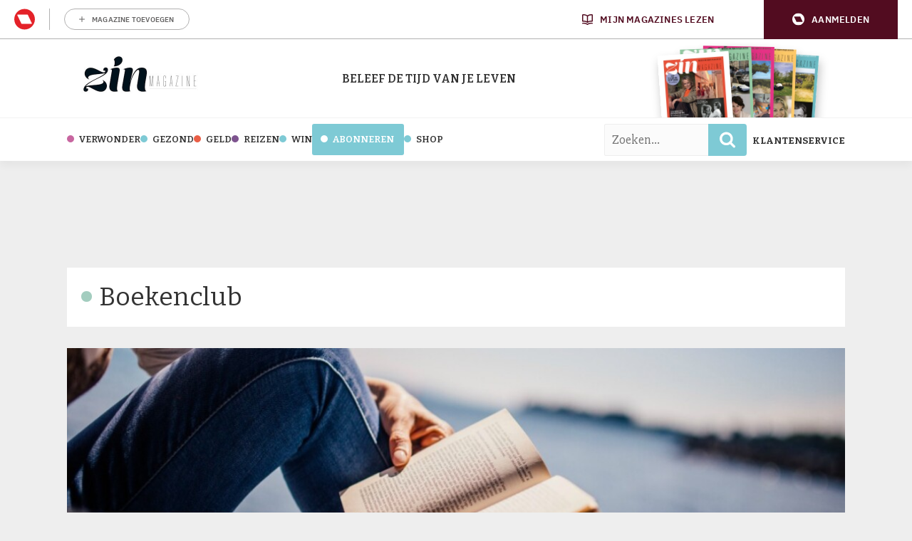

--- FILE ---
content_type: text/html; charset=UTF-8
request_url: https://www.zin.nl/category/boekenclub/page/3/?utm_campaign=boekenclub&utm_content=verwijzingblad&utm_medium=print&utm_source=print_zin
body_size: 25221
content:
	<!doctype html>
<html class="no-js no-svg" lang="nl-NL">
<head>
    <meta charset="UTF-8" />
    <meta http-equiv="Content-Type" content="text/html; charset=UTF-8" />
    <meta http-equiv="X-UA-Compatible" content="IE=edge">
    <meta name="viewport" content="width=device-width, initial-scale=1, maximum-scale=1">
    				<script type="text/javascript">
					var rmg_bc_pl_data = {"DAP_DATA":"{\"ARTICLE\":{\"dl_art_content_guid\":\"\",\"dl_art_content_id\":\"45000099361\",\"dl_art_pluscontent\":false,\"dl_art_paywall\":false,\"dl_art_full_content_available\":true},\"CONTEXT\":{\"dl_ctx_timestamp_pageview\":1768583889,\"dl_ctx_sitecode\":\"Site-Zin-RMN-NL\",\"dl_ctx_user\":\"ANONYMOUS\",\"dl_ctx_pw_dialog\":\"NONE\",\"dl_ctx_page_type\":\"category\",\"dl_ctx_page_category\":\"overview\"}}","CIAM_ID":"","PROFILE_LOGGED_IN":0,"PROFILE_AUDIENCE":"ANONYMOUS","PROFILE_LEVEL":"","PLUSCONTENT":0,"FULL_CONTENT_AVAILABLE":1,"CIAM_CREATED":0,"EMAIL_REGISTRATION_CONFIRMED_ACCESSTOKEN":0,"GUEST_GUID":"","PAGE_TYPE":"list","PAGE_SUB_TYPE":"category","PAGE_POST_FORMAT":"","PAGE_ACCESS_LEVEL":null};
					(()=>{var _=function(_){var a="; ".concat(document.cookie).split("; ".concat(_,"="));if(2===a.length)return a.pop().split(";").shift()},a=function(_){return"DM"===_?"TRIAL":_},t=_("rmg_profile")||"",e=rmg_bc_pl_data.PAGE_ACCESS_LEVEL,r=_("rmg_sub")||"",l=JSON.parse(rmg_bc_pl_data.DAP_DATA);if(r&&(cookie_data=r.split("|"),l.SITEMULTIACCESS={licenseBrand:cookie_data[3]||"",membershipType:cookie_data[4]||"",subscriptionType:cookie_data[5]||""}),5==t.split("-").length){l.CONTEXT.dl_ctx_user="REGISTERED",rmg_bc_pl_data.CIAM_ID=t,rmg_bc_pl_data.PROFILE_LOGGED_IN=1;var E=_("rmg_abs");-1!==["DM","ABO","SINGLE"].indexOf(E)?(rmg_bc_pl_data.PROFILE_AUDIENCE=a(E),l.CONTEXT.dl_ctx_user=a(E)):(rmg_bc_pl_data.PROFILE_AUDIENCE="REGISTERED","high"===e&&(l.CONTEXT.dl_ctx_pw_dialog="TEASE-SUBSCRIPTION-TRIAL"));var c=function(_){try{var a=_.split(".")[1].replace(/-/g,"+").replace(/_/g,"/"),t=decodeURIComponent(atob(a).split("").map((function(_){return"%"+("00"+_.charCodeAt(0).toString(16)).slice(-2)})).join(""));return JSON.parse(t)}catch(_){return null}}(_("rmg_at"));rmg_bc_pl_data.CIAM_CREATED=c&&c.created?1e3*c.created:0,rmg_bc_pl_data.EMAIL_REGISTRATION_CONFIRMED_ACCESSTOKEN=c&&c.email_verified?1:0,rmg_bc_pl_data.PROFILE_LEVEL=c&&c.profile_level?c.profile_level:"none"}else rmg_bc_pl_data.PROFILE_AUDIENCE="ANONYMOUS",rmg_bc_pl_data.PROFILE_LEVEL="none",rmg_bc_pl_data.GUEST_GUID=_("rmg_guest")||"","medium"===e&&(l.CONTEXT.dl_ctx_pw_dialog="TEASE-REGISTER"),"high"===e&&(l.CONTEXT.dl_ctx_pw_dialog="TEASE-SUBSCRIPTION");rmg_bc_pl_data.DAP_DATA=JSON.stringify(l),window.addEventListener("rmg_paywall_check_article_access",(function(){var _=JSON.parse(rmg_bc_pl_data.DAP_DATA);_.ARTICLE.dl_art_full_content_available=!0,_.ARTICLE.dl_art_paywall=!1,_.CONTEXT.dl_ctx_pw_dialog="NONE",rmg_bc_pl_data.DAP_DATA=JSON.stringify(_),rmg_bc_pl_data.FULL_CONTENT_AVAILABLE=1}))})();
				</script>    <meta name='robots' content='index, follow, max-image-preview:large, max-snippet:-1, max-video-preview:-1' />
	<style>img:is([sizes="auto" i], [sizes^="auto," i]) { contain-intrinsic-size: 3000px 1500px }</style>
	
	<!-- This site is optimized with the Yoast SEO Premium plugin v25.8 (Yoast SEO v25.8) - https://yoast.com/wordpress/plugins/seo/ -->
	<title>Boekenclub - Page 3 of 6 - Zin.nl</title>
	<link rel="canonical" href="https://www.zin.nl/category/verwonder/boeken/boekenclub/page/3/" />
	<link rel="prev" href="https://www.zin.nl/category/verwonder/boeken/boekenclub/page/2/" />
	<link rel="next" href="https://www.zin.nl/category/verwonder/boeken/boekenclub/page/4/" />
	<meta property="og:locale" content="nl_NL" />
	<meta property="og:type" content="article" />
	<meta property="og:title" content="Boekenclub Archieven" />
	<meta property="og:url" content="https://www.zin.nl/category/verwonder/boeken/boekenclub/" />
	<meta property="og:site_name" content="Zin.nl" />
	<script type="application/ld+json" class="yoast-schema-graph">{"@context":"https://schema.org","@graph":[{"@type":"CollectionPage","@id":"https://www.zin.nl/category/verwonder/boeken/boekenclub/","url":"https://www.zin.nl/category/verwonder/boeken/boekenclub/page/3/","name":"Boekenclub - Page 3 of 6 - Zin.nl","isPartOf":{"@id":"https://www.zin.nl/#website"},"primaryImageOfPage":{"@id":"https://www.zin.nl/category/verwonder/boeken/boekenclub/page/3/#primaryimage"},"image":{"@id":"https://www.zin.nl/category/verwonder/boeken/boekenclub/page/3/#primaryimage"},"thumbnailUrl":"https://www.zin.nl/app/uploads/2017/01/pexels-photo-2.jpg","breadcrumb":{"@id":"https://www.zin.nl/category/verwonder/boeken/boekenclub/page/3/#breadcrumb"},"inLanguage":"nl-NL"},{"@type":"ImageObject","inLanguage":"nl-NL","@id":"https://www.zin.nl/category/verwonder/boeken/boekenclub/page/3/#primaryimage","url":"https://www.zin.nl/app/uploads/2017/01/pexels-photo-2.jpg","contentUrl":"https://www.zin.nl/app/uploads/2017/01/pexels-photo-2.jpg","width":980,"height":400},{"@type":"BreadcrumbList","@id":"https://www.zin.nl/category/verwonder/boeken/boekenclub/page/3/#breadcrumb","itemListElement":[{"@type":"ListItem","position":1,"name":"Home","item":"https://www.zin.nl/"},{"@type":"ListItem","position":2,"name":"Verwonder","item":"https://www.zin.nl/category/verwonder/"},{"@type":"ListItem","position":3,"name":"Boeken"}]},{"@type":"WebSite","@id":"https://www.zin.nl/#website","url":"https://www.zin.nl/","name":"Zin. Dat krijg je ervan!","description":"De tijd van je leven","publisher":{"@id":"https://www.zin.nl/#organization"},"potentialAction":[{"@type":"SearchAction","target":{"@type":"EntryPoint","urlTemplate":"https://www.zin.nl/?s={search_term_string}"},"query-input":{"@type":"PropertyValueSpecification","valueRequired":true,"valueName":"search_term_string"}}],"inLanguage":"nl-NL"},{"@type":"Organization","@id":"https://www.zin.nl/#organization","name":"Zin","url":"https://www.zin.nl/","logo":{"@type":"ImageObject","inLanguage":"nl-NL","@id":"https://www.zin.nl/#/schema/logo/image/","url":"https://www.zin.nl/app/uploads/2016/05/logo-header-fs8.png","contentUrl":"https://www.zin.nl/app/uploads/2016/05/logo-header-fs8.png","width":356,"height":180,"caption":"Zin"},"image":{"@id":"https://www.zin.nl/#/schema/logo/image/"},"sameAs":["https://www.facebook.com/zinmagazine/","https://x.com/zinmagazine","https://www.instagram.com/zinmagazine/"]}]}</script>
	<!-- / Yoast SEO Premium plugin. -->


<link rel='preconnect' href='//myprivacy.roularta.net' />
<link rel='preconnect' href='//api.mijnmagazines.be' />
<link href='https://fonts.gstatic.com' crossorigin rel='preconnect' />
<!-- Start Cookie consent production -->
<script>
window.didomiConfig = {"cookies":{"group":{"enabled":true,"customDomain":"myprivacy.roularta.net"},"storageSources":{"cookies":false,"localStorage":true}},"tagManager":{"provider":"gtm"},"sync":{"enabled":true,"delayNotice":true},"user":{"organizationUserIdAuthSid":"sitezinr-imbeqHZd","organizationUserIdAuthAlgorithm":"hash-sha256"}};
function consentGetCookie(name) {
    const value = `; ${document.cookie}`;
    const parts = value.split(`; ${name}=`);
    if (parts.length === 2) {
        return parts.pop().split(';').shift();
    }
}

let user_id = consentGetCookie('rmg_profile');
if (undefined === user_id || 'notLoggedIn' === user_id || 'error' === user_id) {
    user_id = consentGetCookie('rmg_guest') ?? null;
}

if (user_id) {
    async function consentHash(str) {
        const buf = await crypto.subtle.digest("SHA-256", new TextEncoder("utf-8").encode(str));
        return Array.prototype.map.call(new Uint8Array(buf), x => (('00' + x.toString(16)).slice(-2))).join('');
    }

    consentHash(user_id + "MRHBJ5K7XWN2JlAMA7wkOatHMZQ3QMRk").then((digest) => {
        window.didomiConfig.user.organizationUserId = user_id;
        window.didomiConfig.user.organizationUserIdAuthDigest = digest;
    });
}
window.didomiEventListeners = window.didomiEventListeners || [];
window.gdprAppliesGlobally = true;
(function(){function a(e){if(!window.frames[e]){if(document.body&&document.body.firstChild){var t=document.body;var n=document.createElement("iframe");n.style.display="none";n.name=e;n.title=e;t.insertBefore(n,t.firstChild)}else{setTimeout(function(){a(e)},5)}}}function e(n,r,o,c,s){function e(e,t,n,a){if(typeof n!=="function"){return}if(!window[r]){window[r]=[]}var i=false;if(s){i=s(e,t,n)}if(!i){window[r].push({command:e,parameter:t,callback:n,version:a})}}e.stub=true;function t(a){if(!window[n]||window[n].stub!==true){return}if(!a.data){return}var i=typeof a.data==="string";var e;try{e=i?JSON.parse(a.data):a.data}catch(t){return}if(e[o]){var r=e[o];window[n](r.command,r.parameter,function(e,t){var n={};n[c]={returnValue:e,success:t,callId:r.callId};a.source.postMessage(i?JSON.stringify(n):n,"*")},r.version)}}if(typeof window[n]!=="function"){window[n]=e;if(window.addEventListener){window.addEventListener("message",t,false)}else{window.attachEvent("onmessage",t)}}}e("__tcfapi","__tcfapiBuffer","__tcfapiCall","__tcfapiReturn");a("__tcfapiLocator");(function(e){  var t=document.createElement("script");t.id="spcloader";t.type="text/javascript";t.async=true;t.src="https://sdk.privacy-center.org/"+e+"/loader.js?target="+document.location.hostname;t.charset="utf-8";var n=document.getElementsByTagName("script")[0];n.parentNode.insertBefore(t,n)})("0c7f196f-0b85-4850-bfd5-f5512ebf3f5d")})();
window.addEventListener("hashchange", function(e){if (e.newURL) {checkCookieHash();}}, false);
window.didomiOnReady = window.didomiOnReady || [];
window.didomiOnReady.push(checkCookieHash);
function checkCookieHash() {var hash = window.location.hash.substring(1);if ("cookies" == hash) {Didomi.preferences.show(); history.pushState(null, null, "#");}}
</script>
<style>
.didomi_warning {border: 1px solid #ccc; padding: 1rem; background: #fff;}
</style>
<!-- End Cookie consent production -->
<link rel="alternate" type="application/rss+xml" title="Zin.nl &raquo; Boekenclub categorie feed" href="https://www.zin.nl/category/verwonder/boeken/boekenclub/feed/" />
<!-- Start blueconic production --><link rel="preconnect" href="//b163.zin.nl/" crossorigin><script type="text/javascript">    (function () {        var bcScript = document.createElement('script');        bcScript.async = true;        bcScript.src = '//b163.zin.nl/script.js';        (document.getElementsByTagName('head')[0] || document.getElementsByTagName('body')[0]).appendChild(bcScript);    })();</script><!-- End blueconic production --><link rel='stylesheet' id='wp-block-library-css' href='https://www.zin.nl/wp/wp-includes/css/dist/block-library/style.min.css?rel=95' type='text/css' media='all' />
<style id='classic-theme-styles-inline-css' type='text/css'>
/*! This file is auto-generated */
.wp-block-button__link{color:#fff;background-color:#32373c;border-radius:9999px;box-shadow:none;text-decoration:none;padding:calc(.667em + 2px) calc(1.333em + 2px);font-size:1.125em}.wp-block-file__button{background:#32373c;color:#fff;text-decoration:none}
</style>
<style id='global-styles-inline-css' type='text/css'>
:root{--wp--preset--aspect-ratio--square: 1;--wp--preset--aspect-ratio--4-3: 4/3;--wp--preset--aspect-ratio--3-4: 3/4;--wp--preset--aspect-ratio--3-2: 3/2;--wp--preset--aspect-ratio--2-3: 2/3;--wp--preset--aspect-ratio--16-9: 16/9;--wp--preset--aspect-ratio--9-16: 9/16;--wp--preset--color--black: #000000;--wp--preset--color--cyan-bluish-gray: #abb8c3;--wp--preset--color--white: #ffffff;--wp--preset--color--pale-pink: #f78da7;--wp--preset--color--vivid-red: #cf2e2e;--wp--preset--color--luminous-vivid-orange: #ff6900;--wp--preset--color--luminous-vivid-amber: #fcb900;--wp--preset--color--light-green-cyan: #7bdcb5;--wp--preset--color--vivid-green-cyan: #00d084;--wp--preset--color--pale-cyan-blue: #8ed1fc;--wp--preset--color--vivid-cyan-blue: #0693e3;--wp--preset--color--vivid-purple: #9b51e0;--wp--preset--gradient--vivid-cyan-blue-to-vivid-purple: linear-gradient(135deg,rgba(6,147,227,1) 0%,rgb(155,81,224) 100%);--wp--preset--gradient--light-green-cyan-to-vivid-green-cyan: linear-gradient(135deg,rgb(122,220,180) 0%,rgb(0,208,130) 100%);--wp--preset--gradient--luminous-vivid-amber-to-luminous-vivid-orange: linear-gradient(135deg,rgba(252,185,0,1) 0%,rgba(255,105,0,1) 100%);--wp--preset--gradient--luminous-vivid-orange-to-vivid-red: linear-gradient(135deg,rgba(255,105,0,1) 0%,rgb(207,46,46) 100%);--wp--preset--gradient--very-light-gray-to-cyan-bluish-gray: linear-gradient(135deg,rgb(238,238,238) 0%,rgb(169,184,195) 100%);--wp--preset--gradient--cool-to-warm-spectrum: linear-gradient(135deg,rgb(74,234,220) 0%,rgb(151,120,209) 20%,rgb(207,42,186) 40%,rgb(238,44,130) 60%,rgb(251,105,98) 80%,rgb(254,248,76) 100%);--wp--preset--gradient--blush-light-purple: linear-gradient(135deg,rgb(255,206,236) 0%,rgb(152,150,240) 100%);--wp--preset--gradient--blush-bordeaux: linear-gradient(135deg,rgb(254,205,165) 0%,rgb(254,45,45) 50%,rgb(107,0,62) 100%);--wp--preset--gradient--luminous-dusk: linear-gradient(135deg,rgb(255,203,112) 0%,rgb(199,81,192) 50%,rgb(65,88,208) 100%);--wp--preset--gradient--pale-ocean: linear-gradient(135deg,rgb(255,245,203) 0%,rgb(182,227,212) 50%,rgb(51,167,181) 100%);--wp--preset--gradient--electric-grass: linear-gradient(135deg,rgb(202,248,128) 0%,rgb(113,206,126) 100%);--wp--preset--gradient--midnight: linear-gradient(135deg,rgb(2,3,129) 0%,rgb(40,116,252) 100%);--wp--preset--font-size--small: 13px;--wp--preset--font-size--medium: 20px;--wp--preset--font-size--large: 36px;--wp--preset--font-size--x-large: 42px;--wp--preset--spacing--20: 0.44rem;--wp--preset--spacing--30: 0.67rem;--wp--preset--spacing--40: 1rem;--wp--preset--spacing--50: 1.5rem;--wp--preset--spacing--60: 2.25rem;--wp--preset--spacing--70: 3.38rem;--wp--preset--spacing--80: 5.06rem;--wp--preset--shadow--natural: 6px 6px 9px rgba(0, 0, 0, 0.2);--wp--preset--shadow--deep: 12px 12px 50px rgba(0, 0, 0, 0.4);--wp--preset--shadow--sharp: 6px 6px 0px rgba(0, 0, 0, 0.2);--wp--preset--shadow--outlined: 6px 6px 0px -3px rgba(255, 255, 255, 1), 6px 6px rgba(0, 0, 0, 1);--wp--preset--shadow--crisp: 6px 6px 0px rgba(0, 0, 0, 1);}:where(.is-layout-flex){gap: 0.5em;}:where(.is-layout-grid){gap: 0.5em;}body .is-layout-flex{display: flex;}.is-layout-flex{flex-wrap: wrap;align-items: center;}.is-layout-flex > :is(*, div){margin: 0;}body .is-layout-grid{display: grid;}.is-layout-grid > :is(*, div){margin: 0;}:where(.wp-block-columns.is-layout-flex){gap: 2em;}:where(.wp-block-columns.is-layout-grid){gap: 2em;}:where(.wp-block-post-template.is-layout-flex){gap: 1.25em;}:where(.wp-block-post-template.is-layout-grid){gap: 1.25em;}.has-black-color{color: var(--wp--preset--color--black) !important;}.has-cyan-bluish-gray-color{color: var(--wp--preset--color--cyan-bluish-gray) !important;}.has-white-color{color: var(--wp--preset--color--white) !important;}.has-pale-pink-color{color: var(--wp--preset--color--pale-pink) !important;}.has-vivid-red-color{color: var(--wp--preset--color--vivid-red) !important;}.has-luminous-vivid-orange-color{color: var(--wp--preset--color--luminous-vivid-orange) !important;}.has-luminous-vivid-amber-color{color: var(--wp--preset--color--luminous-vivid-amber) !important;}.has-light-green-cyan-color{color: var(--wp--preset--color--light-green-cyan) !important;}.has-vivid-green-cyan-color{color: var(--wp--preset--color--vivid-green-cyan) !important;}.has-pale-cyan-blue-color{color: var(--wp--preset--color--pale-cyan-blue) !important;}.has-vivid-cyan-blue-color{color: var(--wp--preset--color--vivid-cyan-blue) !important;}.has-vivid-purple-color{color: var(--wp--preset--color--vivid-purple) !important;}.has-black-background-color{background-color: var(--wp--preset--color--black) !important;}.has-cyan-bluish-gray-background-color{background-color: var(--wp--preset--color--cyan-bluish-gray) !important;}.has-white-background-color{background-color: var(--wp--preset--color--white) !important;}.has-pale-pink-background-color{background-color: var(--wp--preset--color--pale-pink) !important;}.has-vivid-red-background-color{background-color: var(--wp--preset--color--vivid-red) !important;}.has-luminous-vivid-orange-background-color{background-color: var(--wp--preset--color--luminous-vivid-orange) !important;}.has-luminous-vivid-amber-background-color{background-color: var(--wp--preset--color--luminous-vivid-amber) !important;}.has-light-green-cyan-background-color{background-color: var(--wp--preset--color--light-green-cyan) !important;}.has-vivid-green-cyan-background-color{background-color: var(--wp--preset--color--vivid-green-cyan) !important;}.has-pale-cyan-blue-background-color{background-color: var(--wp--preset--color--pale-cyan-blue) !important;}.has-vivid-cyan-blue-background-color{background-color: var(--wp--preset--color--vivid-cyan-blue) !important;}.has-vivid-purple-background-color{background-color: var(--wp--preset--color--vivid-purple) !important;}.has-black-border-color{border-color: var(--wp--preset--color--black) !important;}.has-cyan-bluish-gray-border-color{border-color: var(--wp--preset--color--cyan-bluish-gray) !important;}.has-white-border-color{border-color: var(--wp--preset--color--white) !important;}.has-pale-pink-border-color{border-color: var(--wp--preset--color--pale-pink) !important;}.has-vivid-red-border-color{border-color: var(--wp--preset--color--vivid-red) !important;}.has-luminous-vivid-orange-border-color{border-color: var(--wp--preset--color--luminous-vivid-orange) !important;}.has-luminous-vivid-amber-border-color{border-color: var(--wp--preset--color--luminous-vivid-amber) !important;}.has-light-green-cyan-border-color{border-color: var(--wp--preset--color--light-green-cyan) !important;}.has-vivid-green-cyan-border-color{border-color: var(--wp--preset--color--vivid-green-cyan) !important;}.has-pale-cyan-blue-border-color{border-color: var(--wp--preset--color--pale-cyan-blue) !important;}.has-vivid-cyan-blue-border-color{border-color: var(--wp--preset--color--vivid-cyan-blue) !important;}.has-vivid-purple-border-color{border-color: var(--wp--preset--color--vivid-purple) !important;}.has-vivid-cyan-blue-to-vivid-purple-gradient-background{background: var(--wp--preset--gradient--vivid-cyan-blue-to-vivid-purple) !important;}.has-light-green-cyan-to-vivid-green-cyan-gradient-background{background: var(--wp--preset--gradient--light-green-cyan-to-vivid-green-cyan) !important;}.has-luminous-vivid-amber-to-luminous-vivid-orange-gradient-background{background: var(--wp--preset--gradient--luminous-vivid-amber-to-luminous-vivid-orange) !important;}.has-luminous-vivid-orange-to-vivid-red-gradient-background{background: var(--wp--preset--gradient--luminous-vivid-orange-to-vivid-red) !important;}.has-very-light-gray-to-cyan-bluish-gray-gradient-background{background: var(--wp--preset--gradient--very-light-gray-to-cyan-bluish-gray) !important;}.has-cool-to-warm-spectrum-gradient-background{background: var(--wp--preset--gradient--cool-to-warm-spectrum) !important;}.has-blush-light-purple-gradient-background{background: var(--wp--preset--gradient--blush-light-purple) !important;}.has-blush-bordeaux-gradient-background{background: var(--wp--preset--gradient--blush-bordeaux) !important;}.has-luminous-dusk-gradient-background{background: var(--wp--preset--gradient--luminous-dusk) !important;}.has-pale-ocean-gradient-background{background: var(--wp--preset--gradient--pale-ocean) !important;}.has-electric-grass-gradient-background{background: var(--wp--preset--gradient--electric-grass) !important;}.has-midnight-gradient-background{background: var(--wp--preset--gradient--midnight) !important;}.has-small-font-size{font-size: var(--wp--preset--font-size--small) !important;}.has-medium-font-size{font-size: var(--wp--preset--font-size--medium) !important;}.has-large-font-size{font-size: var(--wp--preset--font-size--large) !important;}.has-x-large-font-size{font-size: var(--wp--preset--font-size--x-large) !important;}
:where(.wp-block-post-template.is-layout-flex){gap: 1.25em;}:where(.wp-block-post-template.is-layout-grid){gap: 1.25em;}
:where(.wp-block-columns.is-layout-flex){gap: 2em;}:where(.wp-block-columns.is-layout-grid){gap: 2em;}
:root :where(.wp-block-pullquote){font-size: 1.5em;line-height: 1.6;}
</style>
<link rel='stylesheet' id='zin-css' href='https://www.zin.nl/app/themes/zin/assets/dist/main.min.css?rel=95' type='text/css' media='all' />
<script type="text/javascript" id="rmgWpAccount-js-before">
/* <![CDATA[ */
var rmgFrontLoggedIn = false; addEventListener("rmg_front_logged_in_event", function(){
        rmgFrontLoggedIn = true;
        });
/* ]]> */
</script>
<script type="text/javascript" src="https://www.zin.nl/app/plugins/rmg-wp-account/dist/rmg-auth.cfdc269695785dc9407b.js?rel=95" id="rmgWpAccount-js"></script>
<script type="text/javascript" id="rmgWpAccount-js-after">
/* <![CDATA[ */
var rmgAuth = window.rmgAuth; rmgAuth.start({"backend_url":"https:\/\/www.zin.nl\/wp-json\/rmg-sso\/v1\/state","language":"nl","site_code":""}); 
/* ]]> */
</script>
<script type="text/javascript" id="rmg-paywall-js-before">
/* <![CDATA[ */
window.rmgPaywallRest = {"homeUrl":"https:\/\/www.zin.nl","restNonce":"c0a25cd9ad"};
/* ]]> */
</script>
<script type="text/javascript" src="https://www.zin.nl/app/plugins/rmg-paywall/assets/js/rmg-paywall.js?rel=95" id="rmg-paywall-js"></script>
<link rel="https://api.w.org/" href="https://www.zin.nl/wp-json/" /><link rel="alternate" title="JSON" type="application/json" href="https://www.zin.nl/wp-json/wp/v2/categories/204" /><link rel="EditURI" type="application/rsd+xml" title="RSD" href="https://www.zin.nl/wp/xmlrpc.php?rsd" />
<meta name="generator" content="WordPress 6.8.3" />
        <link rel='stylesheet' id='google-font-open-sans-css' href='https://fonts.googleapis.com/css?family=Open+Sans%3A300%2C400%2C500%2C600%2C700%2C800&#038;display=swap' type='text/css' media='all' />
        <link rel='stylesheet' id='google-font-bitter-css' href='https://fonts.googleapis.com/css2?family=Bitter:ital,wght@0,100..900;1,100..900&display=swap' type='text/css' media='all' />
        <link rel='stylesheet' id='google-font-slabo27-css' href='https://fonts.googleapis.com/css2?family=Slabo+27px&display=swap' type='text/css' media='all' />
                        <link rel="shortcut icon" href="https://www.zin.nl/app/themes/zin/assets/images/favicons/favicon-32x32.png" />
        <link rel="apple-touch-icon" sizes="57x57" href="https://www.zin.nl/app/themes/zin/assets/images/favicons/apple-touch-icon-57x57.png" />
        <link rel="apple-touch-icon" sizes="60x60" href="https://www.zin.nl/app/themes/zin/assets/images/favicons/apple-touch-icon-60x60.png" />
        <link rel="apple-touch-icon" sizes="72x72" href="https://www.zin.nl/app/themes/zin/assets/images/favicons/apple-touch-icon-72x72.png" />
        <link rel="apple-touch-icon" sizes="76x76" href="https://www.zin.nl/app/themes/zin/assets/images/favicons/apple-touch-icon-76x76.png" />
        <link rel="apple-touch-icon" sizes="114x114" href="https://www.zin.nl/app/themes/zin/assets/images/favicons/apple-touch-icon-114x114.png" />
        <link rel="apple-touch-icon" sizes="120x120" href="https://www.zin.nl/app/themes/zin/assets/images/favicons/apple-touch-icon-120x120.png" />
        <link rel="apple-touch-icon" sizes="144x144" href="https://www.zin.nl/app/themes/zin/assets/images/favicons/apple-touch-icon-144x144.png" />
        <link rel="apple-touch-icon" sizes="152x152" href="https://www.zin.nl/app/themes/zin/assets/images/favicons/apple-touch-icon-152x152.png" />
        <link rel="apple-touch-icon" sizes="180x180" href="https://www.zin.nl/app/themes/zin/assets/images/favicons/apple-touch-icon-180x180.png" />
        <link rel="icon" type="image/png" href="https://www.zin.nl/app/themes/zin/assets/images/favicons/favicon-194x194.png" sizes="194x194" />
        <link rel="icon" type="image/png" href="https://www.zin.nl/app/themes/zin/assets/images/favicons/favicon-96x96.png" sizes="96x96" />
        <link rel="icon" type="image/png" href="https://www.zin.nl/app/themes/zin/assets/images/favicons/favicon-32x32.png" sizes="32x32" />
        <link rel="icon" type="image/png" href="https://www.zin.nl/app/themes/zin/assets/images/favicons/favicon-16x16.png" sizes="16x16" />
        <meta name="msapplication-TileImage" content="https://www.zin.nl/app/themes/zin/assets/images/favicons/mstile-144x144.png" />
        <meta name="msapplication-square70x70logo" content="https://www.zin.nl/app/themes/zin/assets/images/favicons/mstile-70x70.png" />
        <meta name="msapplication-square150x150logo" content="https://www.zin.nl/app/themes/zin/assets/images/favicons/mstile-150x150.png" />
        <meta name="msapplication-wide310x150logo" content="https://www.zin.nl/app/themes/zin/assets/images/favicons/mstile-310x150.png" />
        <meta name="msapplication-square310x310logo" content="https://www.zin.nl/app/themes/zin/assets/images/favicons/mstile-310x310.png" />
                    <script > 
                var RoulartaConfig = { 
                    "slots": [{"slotType":"top_lb_bb","containerId":"dfp_top_lb_bb","devices":["desktop","tablet"]},{"slotType":"top_rt","containerId":"dfp_top_rt_mob","devices":["mobile"]},{"slotType":"bot_rt","containerId":"dfp_bot_rt_mobile","devices":["mobile"]},{"slotType":"bot_lb","containerId":"dfp_bot_lb","devices":["desktop","tablet"]}],
                    "data": {
                        "domain": "zin.nl",
                        "pageType": "lister",
                        "pageId": "",
                        "category": [],
                        "tags": []                    },
                    "options": { 
                        "debug": false, 
                        "disableAds": false, 
                        "cmp": "didomi"
                    } 
                };
            </script>

            <script data-vendor='iab:553' type='didomi/javascript'   src="https://pool-newskoolmedia.adhese.com/tag/config.v2.js"></script>
                        <!-- Google Tag Manager -->
                <script didomi-whitelist="true">
                    window.dataLayer = window.dataLayer || [];
                    window.dataLayer.push({"screen_info":{"page_type":"category","page_category_full":["boekenclub"],"page_category":"boekenclub"}});
                </script>
        
                <script didomi-whitelist="true">
                    (function(w,d,s,l,i){w[l]=w[l]||[];w[l].push({'gtm.start':
                    new Date().getTime(),event:'gtm.js'});var f=d.getElementsByTagName(s)[0],
                    j=d.createElement(s),dl=l!='dataLayer'?'&l='+l:'';j.async=true;j.src=
                    'https://www.googletagmanager.com/gtm.js?id='+i+dl;f.parentNode.insertBefore(j,f);
                    })(window,document,'script','dataLayer','GTM-TQRR47');
                </script>
            <!-- End Google Tag Manager -->
                        <!-- Google Tag Manager -->
                        
                <script didomi-whitelist="true">
                    (function(w,d,s,l,i){w[l]=w[l]||[];w[l].push({'gtm.start':
                    new Date().getTime(),event:'gtm.js'});var f=d.getElementsByTagName(s)[0],
                    j=d.createElement(s),dl=l!='dataLayer'?'&l='+l:'';j.async=true;j.src=
                    'https://sgtm.zin.nl/gtm.js?id='+i+dl;f.parentNode.insertBefore(j,f);
                    })(window,document,'script','dataLayer','GTM-5DLBQ6J');
                </script>
            <!-- End Google Tag Manager -->
            <noscript><style id="rocket-lazyload-nojs-css">.rll-youtube-player, [data-lazy-src]{display:none !important;}</style></noscript>
    <meta
		property="site_code"
		content="Site-Zin-RMN-NL" />
<meta
		property="premium"
		content="false" />
</head>    <body class="archive paged category category-boekenclub category-204 paged-3 category-paged-3 wp-theme-zin" itemscope itemtype="http://schema.org/WebPage">
        <style>#rmg-mma-navigation { min-height: 55px; width: 100%; }</style>
<div id="rmg-mma-navigation"></div>            <!-- Google Tag Manager (noscript) -->
                <noscript><iframe src="https://www.googletagmanager.com/ns.html?id=GTM-TQRR47"
                height="0" width="0" style="display:none;visibility:hidden"></iframe></noscript>
            <!-- End Google Tag Manager (noscript) -->
                        <!-- Google Tag Manager (noscript) -->
                <noscript><iframe src="https://sgtm.zin.nl/ns.html?id=GTM-5DLBQ6J"
                height="0" width="0" style="display:none;visibility:hidden"></iframe></noscript>
            <!-- End Google Tag Manager (noscript) -->
            
                    <header class="header">
    <div class="container">
        <div class="header-inner">
            <div class="header-mobile-menu" data-nav-menu-toggle>
                <svg xmlns="http://www.w3.org/2000/svg" viewBox="0 0 448 512" class="header-mobile-menu-icon"><!--!Font Awesome Free 6.6.0 by @fontawesome - https://fontawesome.com License - https://fontawesome.com/license/free Copyright 2024 Fonticons, Inc.--><path d="M0 96C0 78.3 14.3 64 32 64l384 0c17.7 0 32 14.3 32 32s-14.3 32-32 32L32 128C14.3 128 0 113.7 0 96zM0 256c0-17.7 14.3-32 32-32l384 0c17.7 0 32 14.3 32 32s-14.3 32-32 32L32 288c-17.7 0-32-14.3-32-32zM448 416c0 17.7-14.3 32-32 32L32 448c-17.7 0-32-14.3-32-32s14.3-32 32-32l384 0c17.7 0 32 14.3 32 32z"/></svg>

            </div>
            <div class="header-logo" itemprop="headline">
                <a href="https://www.zin.nl" class="header-logo-link">
                    <img class="header-logo-desktop header-logo-img" src="https://www.zin.nl/app/themes/zin/assets/images/logo-zin-sm.jpg" alt="Zin logo" />
                    <img class="header-logo-mobile header-logo-img" src="https://www.zin.nl/app/themes/zin/assets/images/logo-mobile.png" alt="Zin logo" />
                </a>
            </div>
            <div class="header-logo-text">
                BELEEF DE TIJD VAN JE LEVEN
            </div>
            <div class="header-magazines-variety-container">
                                    <div class="magazines-variety">
            <figure class="magazine-variety magazine-variety-5">
            <a class="magazine-variety-link"
               href="https://tijdschriftnu.nl/products/zin-magazine-editie-1-2026"
               title="Zin magazine editie 1 &#8211; 2026"
               target="_blank">
                <img class="magazine-variety-img"
                     width="100"
                     height="127"
                     src="https://www.zin.nl/app/uploads/2025/12/2601zin_1000x1000-100x127-c-center.webp" 
                     srcset="https://www.zin.nl/app/uploads/2025/12/2601zin_1000x1000-100x127-c-center.webp 1x, 
                             https://www.zin.nl/app/uploads/2025/12/2601zin_1000x1000-200x254-c-center.webp 2x"
                     data-skip-lazy 
                     alt="Zin magazine editie 1 &#8211; 2026">
            </a>
        </figure>
            <figure class="magazine-variety magazine-variety-4">
            <a class="magazine-variety-link"
               href="https://tijdschriftnu.nl/products/zin-magazine-editie-13-2025"
               title="Zin magazine editie 13 &#8211; 2025"
               target="_blank">
                <img class="magazine-variety-img"
                     width="100"
                     height="127"
                     src="https://www.zin.nl/app/uploads/2025/12/2513-OV-Cover-100x127-c-center.jpg" 
                     srcset="https://www.zin.nl/app/uploads/2025/12/2513-OV-Cover-100x127-c-center.jpg 1x, 
                             https://www.zin.nl/app/uploads/2025/12/2513-OV-Cover-200x254-c-center.jpg 2x"
                     data-skip-lazy 
                     alt="Zin magazine editie 13 &#8211; 2025">
            </a>
        </figure>
            <figure class="magazine-variety magazine-variety-3">
            <a class="magazine-variety-link"
               href="https://tijdschriftnu.nl/products/zin-magazine-editie-12-2025"
               title="Zin magazine editie 12 &#8211; 2025"
               target="_blank">
                <img class="magazine-variety-img"
                     width="100"
                     height="127"
                     src="https://www.zin.nl/app/uploads/2025/12/2512-OV-Cover-100x127-c-center.jpg" 
                     srcset="https://www.zin.nl/app/uploads/2025/12/2512-OV-Cover-100x127-c-center.jpg 1x, 
                             https://www.zin.nl/app/uploads/2025/12/2512-OV-Cover-200x254-c-center.jpg 2x"
                     data-skip-lazy 
                     alt="Zin magazine editie 12 &#8211; 2025">
            </a>
        </figure>
            <figure class="magazine-variety magazine-variety-2">
            <a class="magazine-variety-link"
               href="https://tijdschriftnu.nl/products/zin-magazine-editie-11-2025?_pos=2&_sid=5215283f2&_ss=r"
               title="Zin magazine editie 11 &#8211; 2025"
               target="_blank">
                <img class="magazine-variety-img"
                     width="100"
                     height="127"
                     src="https://www.zin.nl/app/uploads/2025/12/2511-OV-Cover-scaled-100x127-c-center.jpg" 
                     srcset="https://www.zin.nl/app/uploads/2025/12/2511-OV-Cover-scaled-100x127-c-center.jpg 1x, 
                             https://www.zin.nl/app/uploads/2025/12/2511-OV-Cover-scaled-200x254-c-center.jpg 2x"
                     data-skip-lazy 
                     alt="Zin magazine editie 11 &#8211; 2025">
            </a>
        </figure>
            <figure class="magazine-variety magazine-variety-1">
            <a class="magazine-variety-link"
               href="https://tijdschriftnu.nl/collections/zin-losse-tijdschriften/products/zin-magazine-editie-10-2025"
               title="Zin magazine editie 10 &#8211; 2025"
               target="_blank">
                <img class="magazine-variety-img"
                     width="100"
                     height="127"
                     src="https://www.zin.nl/app/uploads/2025/09/2508-10-OV-Cover-100x127-c-center.jpg" 
                     srcset="https://www.zin.nl/app/uploads/2025/09/2508-10-OV-Cover-100x127-c-center.jpg 1x, 
                             https://www.zin.nl/app/uploads/2025/09/2508-10-OV-Cover-200x254-c-center.jpg 2x"
                     data-skip-lazy 
                     alt="Zin magazine editie 10 &#8211; 2025">
            </a>
        </figure>
    </div>
                            </div>
        </div>
    </div>
</header>

<div class="header-nav header-nav-desktop">
    <div class="container">
        <div class="header-nav-inner">
            <nav itemscope itemtype="http://schema.org/SiteNavigationElement">
    <ul class="nav-main">
         
                        <li class="nav-main-item menu-item menu-item-type-taxonomy menu-item-object-category current-category-ancestor menu-item-24090">
                                                                    <a class="nav-main-link nav-main-link-level-1" 
                   href="https://www.zin.nl/category/verwonder/" 
                    
                   data-gtm-link-title="Verwonder" 
                   data-gtm-link-type="text"
                   onmouseover="this.style.color='#c866a0'" onmouseout="this.style.color='#333'">
                    <span class="nav-main-link-bullet bullet" style="background-color:#c866a0"></span>
                    <span class="nav-main-link-text"  itemprop="name">Verwonder</span>
                </a>

                            </li>
         
                        <li class="nav-main-item menu-item menu-item-type-taxonomy menu-item-object-category menu-item-24086">
                                                                    <a class="nav-main-link nav-main-link-level-1" 
                   href="https://www.zin.nl/category/gezond/" 
                    
                   data-gtm-link-title="Gezond" 
                   data-gtm-link-type="text"
                   onmouseover="this.style.color='#7ecad5'" onmouseout="this.style.color='#333'">
                    <span class="nav-main-link-bullet bullet" style="background-color:#7ecad5"></span>
                    <span class="nav-main-link-text"  itemprop="name">Gezond</span>
                </a>

                            </li>
         
                        <li class="nav-main-item menu-item menu-item-type-taxonomy menu-item-object-category menu-item-24085">
                                                                    <a class="nav-main-link nav-main-link-level-1" 
                   href="https://www.zin.nl/category/financien/" 
                    
                   data-gtm-link-title="Geld" 
                   data-gtm-link-type="text"
                   onmouseover="this.style.color='#e95f47'" onmouseout="this.style.color='#333'">
                    <span class="nav-main-link-bullet bullet" style="background-color:#e95f47"></span>
                    <span class="nav-main-link-text"  itemprop="name">Geld</span>
                </a>

                            </li>
         
                        <li class="nav-main-item menu-item menu-item-type-taxonomy menu-item-object-category menu-item-24087">
                                                                    <a class="nav-main-link nav-main-link-level-1" 
                   href="https://www.zin.nl/category/reizen/" 
                    
                   data-gtm-link-title="Reizen" 
                   data-gtm-link-type="text"
                   onmouseover="this.style.color='#7e548f'" onmouseout="this.style.color='#333'">
                    <span class="nav-main-link-bullet bullet" style="background-color:#7e548f"></span>
                    <span class="nav-main-link-text"  itemprop="name">Reizen</span>
                </a>

                            </li>
         
                        <li class="nav-main-item menu-item menu-item-type-taxonomy menu-item-object-category menu-item-94687">
                                                                    <a class="nav-main-link nav-main-link-level-1" 
                   href="https://www.zin.nl/category/winnen-3/" 
                    
                   data-gtm-link-title="Win" 
                   data-gtm-link-type="text"
                   >
                    <span class="nav-main-link-bullet bullet" ></span>
                    <span class="nav-main-link-text"  itemprop="name">Win</span>
                </a>

                            </li>
         
                        <li class="nav-main-item abonneren menu-item menu-item-type-custom menu-item-object-custom menu-item-94689">
                                <a class="nav-main-link nav-main-link-level-1" 
                   href="https://www.mijnmagazines.nl/promo/4Q8TR" 
                   target="_blank" 
                   data-gtm-link-title="Abonneren" 
                   data-gtm-link-type="text"
                   >
                    <span class="nav-main-link-bullet bullet" ></span>
                    <span class="nav-main-link-text"  itemprop="name">Abonneren</span>
                </a>

                            </li>
         
                        <li class="nav-main-item menu-shop menu-item menu-item-type-custom menu-item-object-custom menu-item-111290">
                                <a class="nav-main-link nav-main-link-level-1" 
                   href="https://www.zin.nl/shop/" 
                    
                   data-gtm-link-title="Shop" 
                   data-gtm-link-type="text"
                   >
                    <span class="nav-main-link-bullet bullet" ></span>
                    <span class="nav-main-link-text"  itemprop="name">Shop</span>
                </a>

                            </li>
            </ul>
</nav>
            <div class="header-nav-search">
                <form action="/" method="get" id="header-search-form" class="header-search-form" data-cy="search-form">
    <input type="search" name="s" value="" class="header-search-input search-form-input" placeholder="Zoeken...">
    <button type="submit" class="header-search-submit btn" value="">
        <svg xmlns="http://www.w3.org/2000/svg" width="24" height="24" viewBox="0 0 24 24" fill="none" class="header-search-button">
<g id="Icon/magnifying-glass">
<path id="Primary" d="M13.8125 13.8125C13.8125 13.8125 14.0232 13.6017 14.4447 13.1803C14.8662 12.7588 15.0769 11.9551 15.0769 10.7692C15.0769 9.58332 14.6554 8.56889 13.8125 7.72595C12.9696 6.883 11.9551 6.46152 10.7692 6.46152C9.58333 6.46152 8.56891 6.883 7.72596 7.72595C6.88301 8.56889 6.46154 9.58332 6.46154 10.7692C6.46154 11.9551 6.88301 12.9695 7.72596 13.8125C8.56891 14.6554 9.58333 15.0769 10.7692 15.0769C11.9551 15.0769 12.9696 14.6554 13.8125 13.8125ZM20 18.7692C20 19.1025 19.8782 19.391 19.6346 19.6346C19.391 19.8782 19.1026 20 18.7692 20C18.4231 20 18.1346 19.8782 17.9038 19.6346L14.6058 16.3461C13.4583 17.141 12.1795 17.5384 10.7692 17.5384C9.85256 17.5384 8.97596 17.3606 8.13942 17.0048C7.30288 16.649 6.58173 16.1683 5.97596 15.5625C5.37019 14.9567 4.88942 14.2356 4.53365 13.399C4.17788 12.5625 4 11.6859 4 10.7692C4 9.85255 4.17788 8.97595 4.53365 8.13941C4.88942 7.30287 5.37019 6.58171 5.97596 5.97595C6.58173 5.37018 7.30288 4.88941 8.13942 4.53364C8.97596 4.17787 9.85256 3.99998 10.7692 3.99998C11.6859 3.99998 12.5625 4.17787 13.399 4.53364C14.2356 4.88941 14.9567 5.37018 15.5625 5.97595C16.1683 6.58171 16.649 7.30287 17.0048 8.13941C17.3606 8.97595 17.5385 9.85255 17.5385 10.7692C17.5385 12.1795 17.141 13.4583 16.3462 14.6058L19.6442 17.9038C19.8814 18.141 20 18.4295 20 18.7692Z" fill="white"/>
</g>
</svg>

    </button>
</form>                <h6 class="header-klantenservice"><a class="header-klantenservice-link" href="/klantenservice/">Klantenservice</a></h6>
            </div>
        </div>
    </div>
</div>

<div class="header-nav header-nav-mobile" data-nav-menu-mobile>
    <div class="header-menu-close-container">
        <div class="header-menu-close-inner">
            <a href="#" class="header-menu-close" data-nav-menu-toggle>
                <?xml version="1.0" encoding="UTF-8"?>
<svg xmlns="http://www.w3.org/2000/svg" xmlns:xlink="http://www.w3.org/1999/xlink" width="22px" height="22px" viewBox="0 0 22 22" version="1.1" class="header-menu-close-icon">
    <g id="Yogatv-onboarding" stroke="none" stroke-width="1" fill="none" fill-rule="evenodd">
        <g id="xLarge---Stap-2-Introductiescherm" transform="translate(-1284.000000, -32.000000)" fill="#343232" fill-rule="nonzero">
            <polygon id="Path" points="1303.784 32.848 1305.151 34.215 1296.36719 43 1305.151 51.784 1303.784 53.151 1295 44.3671861 1286.215 53.151 1284.848 51.784 1293.63281 43 1284.848 34.215 1286.215 32.848 1295 41.6328139"/>
        </g>
    </g>
</svg>

            </a>
        </div>
    </div>

    <div class="header-nav-wrapper">
        <nav itemscope itemtype="http://schema.org/SiteNavigationElement">
    <ul class="nav-main">
         
                        <li class="nav-main-item full mobile-abonneren menu-item menu-item-type-custom menu-item-object-custom menu-item-53362">
                                <a class="nav-main-link nav-main-link-level-1" 
                   href="https://www.mijnmagazines.nl/promo/4Q8TR" 
                    
                   data-gtm-link-title="Abonneren" 
                   data-gtm-link-type="text"
                   >
                    <span class="nav-main-link-bullet bullet" ></span>
                    <span class="nav-main-link-text"  itemprop="name">Abonneren</span>
                </a>

                            </li>
         
                        <li class="nav-main-item mobile-menu-shop menu-item menu-item-type-post_type menu-item-object-page menu-item-135574">
                                <a class="nav-main-link nav-main-link-level-1" 
                   href="https://www.zin.nl/shop/" 
                    
                   data-gtm-link-title="Shop" 
                   data-gtm-link-type="text"
                   >
                    <span class="nav-main-link-bullet bullet" ></span>
                    <span class="nav-main-link-text"  itemprop="name">Shop</span>
                </a>

                            </li>
         
                        <li class="nav-main-item menu-item menu-item-type-taxonomy menu-item-object-category current-category-ancestor menu-item-24094">
                                                                    <a class="nav-main-link nav-main-link-level-1" 
                   href="https://www.zin.nl/category/verwonder/" 
                    
                   data-gtm-link-title="Verwonder" 
                   data-gtm-link-type="text"
                   onmouseover="this.style.color='#c866a0'" onmouseout="this.style.color='#333'">
                    <span class="nav-main-link-bullet bullet" style="background-color:#c866a0"></span>
                    <span class="nav-main-link-text"  itemprop="name">Verwonder</span>
                </a>

                            </li>
         
                        <li class="nav-main-item menu-item menu-item-type-taxonomy menu-item-object-category menu-item-24093">
                                                                    <a class="nav-main-link nav-main-link-level-1" 
                   href="https://www.zin.nl/category/gezond/" 
                    
                   data-gtm-link-title="Gezond" 
                   data-gtm-link-type="text"
                   onmouseover="this.style.color='#7ecad5'" onmouseout="this.style.color='#333'">
                    <span class="nav-main-link-bullet bullet" style="background-color:#7ecad5"></span>
                    <span class="nav-main-link-text"  itemprop="name">Gezond</span>
                </a>

                            </li>
         
                        <li class="nav-main-item menu-item menu-item-type-taxonomy menu-item-object-category menu-item-24092">
                                                                    <a class="nav-main-link nav-main-link-level-1" 
                   href="https://www.zin.nl/category/financien/" 
                    
                   data-gtm-link-title="Geld" 
                   data-gtm-link-type="text"
                   onmouseover="this.style.color='#e95f47'" onmouseout="this.style.color='#333'">
                    <span class="nav-main-link-bullet bullet" style="background-color:#e95f47"></span>
                    <span class="nav-main-link-text"  itemprop="name">Geld</span>
                </a>

                            </li>
         
                        <li class="nav-main-item menu-item menu-item-type-taxonomy menu-item-object-category menu-item-24095">
                                                                    <a class="nav-main-link nav-main-link-level-1" 
                   href="https://www.zin.nl/category/reizen/" 
                    
                   data-gtm-link-title="Reizen" 
                   data-gtm-link-type="text"
                   onmouseover="this.style.color='#7e548f'" onmouseout="this.style.color='#333'">
                    <span class="nav-main-link-bullet bullet" style="background-color:#7e548f"></span>
                    <span class="nav-main-link-text"  itemprop="name">Reizen</span>
                </a>

                            </li>
         
                        <li class="nav-main-item menu-item menu-item-type-post_type menu-item-object-page menu-item-135674">
                                <a class="nav-main-link nav-main-link-level-1" 
                   href="https://www.zin.nl/klantenservice/" 
                    
                   data-gtm-link-title="Klantenservice" 
                   data-gtm-link-type="text"
                   onmouseover="this.style.color='#7e548f'" onmouseout="this.style.color='#333'">
                    <span class="nav-main-link-bullet bullet" style="background-color:#7e548f"></span>
                    <span class="nav-main-link-text"  itemprop="name">Klantenservice</span>
                </a>

                            </li>
            </ul>
</nav>    </div>
</div>

        
        <main role="main">
                <div class="container">
        <div id="dfp_top_lb_bb" class="rmn-advert dfp_top_lb_bb"></div>
        <div id="bc-above-content"></div>

        <section class="page-header">
    
    <div class="page-header-content">
                    <style>.page-header-title:before { background-color: #a3cdbf }</style>
                <h1 class="page-header-title">Boekenclub</h1>

            </div>
</section>        
        <section class="category-posts">
            <div class="grid grid-posts">
                                                            <div class="col-12">
                            <div class="card card-regular card-full-width" itemscope itemtype="https://schema.org/CreativeWork">
    <div class="card-image-container">
    
        <a class="card-image-link"
            href="https://www.zin.nl/2017/01/09/vsb-poezieprijs-on-tour/"
            data-gtm-link-title="VSB Poëzieprijs op tournee"
            data-gtm-link-type="image"
            title="VSB Poëzieprijs op tournee">
                                    <img class="card-img-top"
                            width="1080"
                            height="415"
                            loading="lazy"
                            itemprop="image"
                            src="https://www.zin.nl/app/uploads/2017/01/pexels-photo-2-1080x415-c-center.jpg"
                            srcset="https://www.zin.nl/app/uploads/2017/01/pexels-photo-2-1080x415-c-center.jpg 1x, 
                                    https://www.zin.nl/app/uploads/2017/01/pexels-photo-2-2160x830-c-center.jpg 2x"
                            alt="VSB Poëzieprijs op tournee">
                        </a>

            </div>
    <div class="card-body">
                    <div class="card-category">
                <a href="https://www.zin.nl/category/verwonder/"
                   data-gtm-link-title="Verwonder" 
                   data-gtm-link-type="text"
                   class="card-category-link">
                        <span class="card-category-bullet bullet" style="background-color:#c866a0"></span>
                        Verwonder
                </a>
            </div>
        
                    <h3 class="card-title card-title-h3">
                <a class="card-title-link"
                href="https://www.zin.nl/2017/01/09/vsb-poezieprijs-on-tour/"
                data-gtm-link-title="VSB Poëzieprijs op tournee"
                data-gtm-link-type="text"
                title="VSB Poëzieprijs op tournee">
                    <span itemprop="headline name">VSB Poëzieprijs op tournee</span>
                </a>
            </h3>
        
                    <div class="card-text" itemprop="description">
                De VSB Poëzieprijs staat bekend als de belangrijkste prijs voor Nederlandstalige poëziebundels. Dit jaar gaat de VSB Poëzieprijs op tournee. Van 11...
            </div>
        
            

        
        
                    <div class="card-read-more">
                <a class="card-link text-link card-read-more-link"
                    href="https://www.zin.nl/2017/01/09/vsb-poezieprijs-on-tour/"
                    data-gtm-link-title="VSB Poëzieprijs op tournee"
                    data-gtm-link-type="text"
                    itemprop="url"
                    title="VSB Poëzieprijs op tournee">
                    Lees verder
                </a>
            </div>
            </div>
</div>                        </div>
                    
                                            <div class="col-12 d-block d-md-none">
                            <div id="dfp_top_rt_mob" class="rmn-advert dfp_top_rt_mob"></div>                        </div>
                    
                                                                                <div class="col-12 col-lg-3 col-md-6">
                            <div class="card card-regular" itemscope itemtype="https://schema.org/CreativeWork">
    <div class="card-image-container">
    
        <a class="card-image-link"
            href="https://www.zin.nl/2017/01/03/kom-naar-zin-boekenclub-evenement/"
            data-gtm-link-title="Kom naar het Zin Boekenclub evenement!"
            data-gtm-link-type="image"
            title="Kom naar het Zin Boekenclub evenement!">
                                    <img class="card-img-top"
                            width="254"
                            height="286"
                            loading="lazy"
                            itemprop="image"
                            src="https://www.zin.nl/app/uploads/2017/01/Boekenclub-event-nieuw-vierkanter-254x286-c-center.jpg"
                            srcset="https://www.zin.nl/app/uploads/2017/01/Boekenclub-event-nieuw-vierkanter-254x286-c-center.jpg 1x, 
                                    https://www.zin.nl/app/uploads/2017/01/Boekenclub-event-nieuw-vierkanter-508x572-c-center.jpg 2x"
                            alt="Kom naar het Zin Boekenclub evenement!">
                        </a>

                    <h3 class="card-title card-title-h3">
                <a class="card-title-link"
                href="https://www.zin.nl/2017/01/03/kom-naar-zin-boekenclub-evenement/"
                data-gtm-link-title="Kom naar het Zin Boekenclub evenement!"
                data-gtm-link-type="text"
                title="Kom naar het Zin Boekenclub evenement!">
                    <span itemprop="headline name">Kom naar het Zin Boekenclub evenement!</span>
                </a>
            </h3>
            </div>
    <div class="card-body">
                    <div class="card-category">
                <a href="https://www.zin.nl/category/nieuws/"
                   data-gtm-link-title="Nieuws" 
                   data-gtm-link-type="text"
                   class="card-category-link">
                        <span class="card-category-bullet bullet" ></span>
                        Nieuws
                </a>
            </div>
        
        
                    <div class="card-text" itemprop="description">
                Ben je erbij? Maandag 13 februari vieren wij de literatuur tijdens de live Zin Boekenclub! Met geweldige schrijvers, een vrolijk maar leerzaam...
            </div>
        
            

        
        
                    <div class="card-read-more">
                <a class="card-link text-link card-read-more-link"
                    href="https://www.zin.nl/2017/01/03/kom-naar-zin-boekenclub-evenement/"
                    data-gtm-link-title="Kom naar het Zin Boekenclub evenement!"
                    data-gtm-link-type="text"
                    itemprop="url"
                    title="Kom naar het Zin Boekenclub evenement!">
                    Lees verder
                </a>
            </div>
            </div>
</div>                        </div>
                    
                    
                                                                                <div class="col-12 col-lg-3 col-md-6">
                            <div class="card card-regular" itemscope itemtype="https://schema.org/CreativeWork">
    <div class="card-image-container">
    
        <a class="card-image-link"
            href="https://www.zin.nl/2016/12/27/lees-mee-ysbrand-werf-iedereen-slaapt/"
            data-gtm-link-title="Recensies over: Ysbrand van der Werf &#8211; Iedereen slaapt"
            data-gtm-link-type="image"
            title="Recensies over: Ysbrand van der Werf &#8211; Iedereen slaapt">
                                    <img class="card-img-top"
                            width="254"
                            height="286"
                            loading="lazy"
                            itemprop="image"
                            src="https://www.zin.nl/app/uploads/2016/12/Iedereen-slaapt-254x286-c-center.jpg"
                            srcset="https://www.zin.nl/app/uploads/2016/12/Iedereen-slaapt-254x286-c-center.jpg 1x, 
                                    https://www.zin.nl/app/uploads/2016/12/Iedereen-slaapt-508x572-c-center.jpg 2x"
                            alt="Recensies over: Ysbrand van der Werf &#8211; Iedereen slaapt">
                        </a>

                    <h3 class="card-title card-title-h3">
                <a class="card-title-link"
                href="https://www.zin.nl/2016/12/27/lees-mee-ysbrand-werf-iedereen-slaapt/"
                data-gtm-link-title="Recensies over: Ysbrand van der Werf &#8211; Iedereen slaapt"
                data-gtm-link-type="text"
                title="Recensies over: Ysbrand van der Werf &#8211; Iedereen slaapt">
                    <span itemprop="headline name">Recensies over: Ysbrand van der Werf &#8211; Iedereen slaapt</span>
                </a>
            </h3>
            </div>
    <div class="card-body">
                    <div class="card-category">
                <a href="https://www.zin.nl/category/recensies/"
                   data-gtm-link-title="Recensies" 
                   data-gtm-link-type="text"
                   class="card-category-link">
                        <span class="card-category-bullet bullet" ></span>
                        Recensies
                </a>
            </div>
        
        
                    <div class="card-text" itemprop="description">
                Slaapproblemen? Ysbrand van der Werf weet alles over slaap en helpt je graag uit de brand. Verscheen op 15 november bij Athenaeum Het verhaal Ysbrand...
            </div>
        
            

        
        
                    <div class="card-read-more">
                <a class="card-link text-link card-read-more-link"
                    href="https://www.zin.nl/2016/12/27/lees-mee-ysbrand-werf-iedereen-slaapt/"
                    data-gtm-link-title="Recensies over: Ysbrand van der Werf &#8211; Iedereen slaapt"
                    data-gtm-link-type="text"
                    itemprop="url"
                    title="Recensies over: Ysbrand van der Werf &#8211; Iedereen slaapt">
                    Lees verder
                </a>
            </div>
            </div>
</div>                        </div>
                    
                    
                                                                                <div class="col-12 col-lg-3 col-md-6">
                            <div class="card card-regular" itemscope itemtype="https://schema.org/CreativeWork">
    <div class="card-image-container">
    
        <a class="card-image-link"
            href="https://www.zin.nl/2016/12/21/vier-de-literatuur/"
            data-gtm-link-title="Vier de literatuur!"
            data-gtm-link-type="image"
            title="Vier de literatuur!">
                                    <img class="card-img-top"
                            width="254"
                            height="286"
                            loading="lazy"
                            itemprop="image"
                            src="https://www.zin.nl/app/uploads/2016/12/boekenclub1-254x286-c-center.jpg"
                            srcset="https://www.zin.nl/app/uploads/2016/12/boekenclub1-254x286-c-center.jpg 1x, 
                                    https://www.zin.nl/app/uploads/2016/12/boekenclub1-508x572-c-center.jpg 2x"
                            alt="Vier de literatuur!">
                        </a>

                    <h3 class="card-title card-title-h3">
                <a class="card-title-link"
                href="https://www.zin.nl/2016/12/21/vier-de-literatuur/"
                data-gtm-link-title="Vier de literatuur!"
                data-gtm-link-type="text"
                title="Vier de literatuur!">
                    <span itemprop="headline name">Vier de literatuur!</span>
                </a>
            </h3>
            </div>
    <div class="card-body">
                    <div class="card-category">
                <a href="https://www.zin.nl/category/zin-events/"
                   data-gtm-link-title="Zin Events" 
                   data-gtm-link-type="text"
                   class="card-category-link">
                        <span class="card-category-bullet bullet" ></span>
                        Zin Events
                </a>
            </div>
        
        
                    <div class="card-text" itemprop="description">
                Ben je er 13 februari bij? Met geweldige schrijvers, een vrolijk maar leerzaam programma en veel medelezers en -lezeressen.
            </div>
        
            

        
        
                    <div class="card-read-more">
                <a class="card-link text-link card-read-more-link"
                    href="https://www.zin.nl/2016/12/21/vier-de-literatuur/"
                    data-gtm-link-title="Vier de literatuur!"
                    data-gtm-link-type="text"
                    itemprop="url"
                    title="Vier de literatuur!">
                    Lees verder
                </a>
            </div>
            </div>
</div>                        </div>
                    
                    
                                                                                <div class="col-12 col-lg-3 col-md-6">
                            <div class="card card-regular" itemscope itemtype="https://schema.org/CreativeWork">
    <div class="card-image-container">
    
        <a class="card-image-link"
            href="https://www.zin.nl/2016/12/15/zien-mooiste-bibliotheken-op-rijtje/"
            data-gtm-link-title="Zien! De mooiste bibliotheken op een rijtje"
            data-gtm-link-type="image"
            title="Zien! De mooiste bibliotheken op een rijtje">
                                    <img class="card-img-top"
                            width="254"
                            height="286"
                            loading="lazy"
                            itemprop="image"
                            src="https://www.zin.nl/app/uploads/2016/12/Mooiste-bieb-uitgelicht-254x286-c-center.jpg"
                            srcset="https://www.zin.nl/app/uploads/2016/12/Mooiste-bieb-uitgelicht-254x286-c-center.jpg 1x, 
                                    https://www.zin.nl/app/uploads/2016/12/Mooiste-bieb-uitgelicht-508x572-c-center.jpg 2x"
                            alt="Zien! De mooiste bibliotheken op een rijtje">
                        </a>

                    <h3 class="card-title card-title-h3">
                <a class="card-title-link"
                href="https://www.zin.nl/2016/12/15/zien-mooiste-bibliotheken-op-rijtje/"
                data-gtm-link-title="Zien! De mooiste bibliotheken op een rijtje"
                data-gtm-link-type="text"
                title="Zien! De mooiste bibliotheken op een rijtje">
                    <span itemprop="headline name">Zien! De mooiste bibliotheken op een rijtje</span>
                </a>
            </h3>
            </div>
    <div class="card-body">
                    <div class="card-category">
                <a href="https://www.zin.nl/category/nieuws/"
                   data-gtm-link-title="Nieuws" 
                   data-gtm-link-type="text"
                   class="card-category-link">
                        <span class="card-category-bullet bullet" ></span>
                        Nieuws
                </a>
            </div>
        
        
                    <div class="card-text" itemprop="description">
                Van Engeland tot Canada, Mexico en Den Haag: mooie bibliotheken zijn overal te vinden. Zin verzamelt ze voor je. Kijk mee en geniet van de uitbundige,...
            </div>
        
            

        
        
                    <div class="card-read-more">
                <a class="card-link text-link card-read-more-link"
                    href="https://www.zin.nl/2016/12/15/zien-mooiste-bibliotheken-op-rijtje/"
                    data-gtm-link-title="Zien! De mooiste bibliotheken op een rijtje"
                    data-gtm-link-type="text"
                    itemprop="url"
                    title="Zien! De mooiste bibliotheken op een rijtje">
                    Lees verder
                </a>
            </div>
            </div>
</div>                        </div>
                    
                    
                                            <div id="bc-category-marketing-1" class="col-12 d-none"></div>
                                                                                <div class="col-12 col-lg-3 col-md-6">
                            <div class="card card-regular" itemscope itemtype="https://schema.org/CreativeWork">
    <div class="card-image-container">
    
        <a class="card-image-link"
            href="https://www.zin.nl/2016/12/15/de-minibieb-heb-jij-m-al/"
            data-gtm-link-title="De minibieb: heb jij er al eentje?"
            data-gtm-link-type="image"
            title="De minibieb: heb jij er al eentje?">
                                    <img class="card-img-top"
                            width="254"
                            height="286"
                            loading="lazy"
                            itemprop="image"
                            src="https://www.zin.nl/app/uploads/2016/12/Minibieb-254x286-c-center.jpg"
                            srcset="https://www.zin.nl/app/uploads/2016/12/Minibieb-254x286-c-center.jpg 1x, 
                                    https://www.zin.nl/app/uploads/2016/12/Minibieb-508x572-c-center.jpg 2x"
                            alt="De minibieb: heb jij er al eentje?">
                        </a>

                    <h3 class="card-title card-title-h3">
                <a class="card-title-link"
                href="https://www.zin.nl/2016/12/15/de-minibieb-heb-jij-m-al/"
                data-gtm-link-title="De minibieb: heb jij er al eentje?"
                data-gtm-link-type="text"
                title="De minibieb: heb jij er al eentje?">
                    <span itemprop="headline name">De minibieb: heb jij er al eentje?</span>
                </a>
            </h3>
            </div>
    <div class="card-body">
                    <div class="card-category">
                <a href="https://www.zin.nl/category/nieuws/"
                   data-gtm-link-title="Nieuws" 
                   data-gtm-link-type="text"
                   class="card-category-link">
                        <span class="card-category-bullet bullet" ></span>
                        Nieuws
                </a>
            </div>
        
        
                    <div class="card-text" itemprop="description">
                Bij jou in de buurt al zo´n klein schattig bibliotheekje zien staan? De kans is groot, want het aantal minibibliotheken in Nederland groeit hard. Het...
            </div>
        
            

        
        
                    <div class="card-read-more">
                <a class="card-link text-link card-read-more-link"
                    href="https://www.zin.nl/2016/12/15/de-minibieb-heb-jij-m-al/"
                    data-gtm-link-title="De minibieb: heb jij er al eentje?"
                    data-gtm-link-type="text"
                    itemprop="url"
                    title="De minibieb: heb jij er al eentje?">
                    Lees verder
                </a>
            </div>
            </div>
</div>                        </div>
                    
                    
                                                                                <div class="col-12 col-lg-3 col-md-6">
                            <div class="card card-regular" itemscope itemtype="https://schema.org/CreativeWork">
    <div class="card-image-container">
    
        <a class="card-image-link"
            href="https://www.zin.nl/2016/12/12/lees-mee-henri-lambert-verstekeling/"
            data-gtm-link-title="Recensies over: Henri Lambert &#8211; De verstekeling"
            data-gtm-link-type="image"
            title="Recensies over: Henri Lambert &#8211; De verstekeling">
                                    <img class="card-img-top"
                            width="254"
                            height="286"
                            loading="lazy"
                            itemprop="image"
                            src="https://www.zin.nl/app/uploads/2016/12/De-Verstekeling-254x286-c-center.jpg"
                            srcset="https://www.zin.nl/app/uploads/2016/12/De-Verstekeling-254x286-c-center.jpg 1x, 
                                    https://www.zin.nl/app/uploads/2016/12/De-Verstekeling-508x572-c-center.jpg 2x"
                            alt="Recensies over: Henri Lambert &#8211; De verstekeling">
                        </a>

                    <h3 class="card-title card-title-h3">
                <a class="card-title-link"
                href="https://www.zin.nl/2016/12/12/lees-mee-henri-lambert-verstekeling/"
                data-gtm-link-title="Recensies over: Henri Lambert &#8211; De verstekeling"
                data-gtm-link-type="text"
                title="Recensies over: Henri Lambert &#8211; De verstekeling">
                    <span itemprop="headline name">Recensies over: Henri Lambert &#8211; De verstekeling</span>
                </a>
            </h3>
            </div>
    <div class="card-body">
                    <div class="card-category">
                <a href="https://www.zin.nl/category/verwonder/boeken/boekenclub/"
                   data-gtm-link-title="Boekenclub" 
                   data-gtm-link-type="text"
                   class="card-category-link">
                        <span class="card-category-bullet bullet" style="background-color:#a3cdbf"></span>
                        Boekenclub
                </a>
            </div>
        
        
                    <div class="card-text" itemprop="description">
                Wat gebeurde er het afgelopen jaar? Karim evalueert zijn leven na een bomexplosie in Amsterdam. Verscheen op 6 december bij Arbeiderspers Het verhaal...
            </div>
        
            

        
        
                    <div class="card-read-more">
                <a class="card-link text-link card-read-more-link"
                    href="https://www.zin.nl/2016/12/12/lees-mee-henri-lambert-verstekeling/"
                    data-gtm-link-title="Recensies over: Henri Lambert &#8211; De verstekeling"
                    data-gtm-link-type="text"
                    itemprop="url"
                    title="Recensies over: Henri Lambert &#8211; De verstekeling">
                    Lees verder
                </a>
            </div>
            </div>
</div>                        </div>
                    
                    
                                                                                <div class="col-12 col-lg-3 col-md-6">
                            <div class="card card-regular" itemscope itemtype="https://schema.org/CreativeWork">
    <div class="card-image-container">
    
        <a class="card-image-link"
            href="https://www.zin.nl/2016/12/09/lees-mee-paul-baaijens-matchday/"
            data-gtm-link-title="Recensies over: Paul Baaijens – Matchday!"
            data-gtm-link-type="image"
            title="Recensies over: Paul Baaijens – Matchday!">
                                    <img class="card-img-top"
                            width="254"
                            height="286"
                            loading="lazy"
                            itemprop="image"
                            src="https://www.zin.nl/app/uploads/2016/11/Baaijens-Matchday-uitgelicht-254x286-c-center.jpg"
                            srcset="https://www.zin.nl/app/uploads/2016/11/Baaijens-Matchday-uitgelicht-254x286-c-center.jpg 1x, 
                                    https://www.zin.nl/app/uploads/2016/11/Baaijens-Matchday-uitgelicht-508x572-c-center.jpg 2x"
                            alt="Recensies over: Paul Baaijens – Matchday!">
                        </a>

                    <h3 class="card-title card-title-h3">
                <a class="card-title-link"
                href="https://www.zin.nl/2016/12/09/lees-mee-paul-baaijens-matchday/"
                data-gtm-link-title="Recensies over: Paul Baaijens – Matchday!"
                data-gtm-link-type="text"
                title="Recensies over: Paul Baaijens – Matchday!">
                    <span itemprop="headline name">Recensies over: Paul Baaijens – Matchday!</span>
                </a>
            </h3>
            </div>
    <div class="card-body">
                    <div class="card-category">
                <a href="https://www.zin.nl/category/verwonder/boeken/boekenclub/"
                   data-gtm-link-title="Boekenclub" 
                   data-gtm-link-type="text"
                   class="card-category-link">
                        <span class="card-category-bullet bullet" style="background-color:#a3cdbf"></span>
                        Boekenclub
                </a>
            </div>
        
        
                    <div class="card-text" itemprop="description">
                Paul Baaijens gaat de Engelse velden bij langs, op zoek naar de voetbalcultuur. Verschijnt 22 november bij De Arbeiderspers Het verhaal In Matchday!...
            </div>
        
            

        
        
                    <div class="card-read-more">
                <a class="card-link text-link card-read-more-link"
                    href="https://www.zin.nl/2016/12/09/lees-mee-paul-baaijens-matchday/"
                    data-gtm-link-title="Recensies over: Paul Baaijens – Matchday!"
                    data-gtm-link-type="text"
                    itemprop="url"
                    title="Recensies over: Paul Baaijens – Matchday!">
                    Lees verder
                </a>
            </div>
            </div>
</div>                        </div>
                    
                    
                                                                                <div class="col-12 col-lg-3 col-md-6">
                            <div class="card card-regular" itemscope itemtype="https://schema.org/CreativeWork">
    <div class="card-image-container">
    
        <a class="card-image-link"
            href="https://www.zin.nl/2016/12/09/lees-mee-hakan-nesser-levenden-en-doden-winsford/"
            data-gtm-link-title="Recensies over: Håkan Nesser – De levenden en de doden in Winsford"
            data-gtm-link-type="image"
            title="Recensies over: Håkan Nesser – De levenden en de doden in Winsford">
                                    <img class="card-img-top"
                            width="254"
                            height="286"
                            loading="lazy"
                            itemprop="image"
                            src="https://www.zin.nl/app/uploads/2016/11/Hakan-Nesser-uitgelicht-254x286-c-center.jpg"
                            srcset="https://www.zin.nl/app/uploads/2016/11/Hakan-Nesser-uitgelicht-254x286-c-center.jpg 1x, 
                                    https://www.zin.nl/app/uploads/2016/11/Hakan-Nesser-uitgelicht-508x572-c-center.jpg 2x"
                            alt="Recensies over: Håkan Nesser – De levenden en de doden in Winsford">
                        </a>

                    <h3 class="card-title card-title-h3">
                <a class="card-title-link"
                href="https://www.zin.nl/2016/12/09/lees-mee-hakan-nesser-levenden-en-doden-winsford/"
                data-gtm-link-title="Recensies over: Håkan Nesser – De levenden en de doden in Winsford"
                data-gtm-link-type="text"
                title="Recensies over: Håkan Nesser – De levenden en de doden in Winsford">
                    <span itemprop="headline name">Recensies over: Håkan Nesser – De levenden en de doden in Winsford</span>
                </a>
            </h3>
            </div>
    <div class="card-body">
                    <div class="card-category">
                <a href="https://www.zin.nl/category/verwonder/boeken/boekenclub/"
                   data-gtm-link-title="Boekenclub" 
                   data-gtm-link-type="text"
                   class="card-category-link">
                        <span class="card-category-bullet bullet" style="background-color:#a3cdbf"></span>
                        Boekenclub
                </a>
            </div>
        
        
                    <div class="card-text" itemprop="description">
                De mysterieuze Maria verhuist naar Winsford, om daar zes maanden lang in een cottage te verblijven. Welke geheimen draagt ze met zich mee? Verscheen...
            </div>
        
            

        
        
                    <div class="card-read-more">
                <a class="card-link text-link card-read-more-link"
                    href="https://www.zin.nl/2016/12/09/lees-mee-hakan-nesser-levenden-en-doden-winsford/"
                    data-gtm-link-title="Recensies over: Håkan Nesser – De levenden en de doden in Winsford"
                    data-gtm-link-type="text"
                    itemprop="url"
                    title="Recensies over: Håkan Nesser – De levenden en de doden in Winsford">
                    Lees verder
                </a>
            </div>
            </div>
</div>                        </div>
                    
                    
                                                                                <div class="col-12">
                            <div class="card card-regular card-full-width" itemscope itemtype="https://schema.org/CreativeWork">
    <div class="card-image-container">
    
        <a class="card-image-link"
            href="https://www.zin.nl/2016/12/09/lees-mee-elizabeth-mckenzie-draagbare-veblen/"
            data-gtm-link-title="Recensies over: Elizabeth McKenzie – De draagbare Veblen"
            data-gtm-link-type="image"
            title="Recensies over: Elizabeth McKenzie – De draagbare Veblen">
                                    <img class="card-img-top"
                            width="1080"
                            height="415"
                            loading="lazy"
                            itemprop="image"
                            src="https://www.zin.nl/app/uploads/2016/11/McKenzie-De-draagbare-Veblen-uitgelicht-1080x415-c-center.jpg"
                            srcset="https://www.zin.nl/app/uploads/2016/11/McKenzie-De-draagbare-Veblen-uitgelicht-1080x415-c-center.jpg 1x, 
                                    https://www.zin.nl/app/uploads/2016/11/McKenzie-De-draagbare-Veblen-uitgelicht-2160x830-c-center.jpg 2x"
                            alt="Recensies over: Elizabeth McKenzie – De draagbare Veblen">
                        </a>

            </div>
    <div class="card-body">
                    <div class="card-category">
                <a href="https://www.zin.nl/category/verwonder/boeken/boekenclub/"
                   data-gtm-link-title="Boekenclub" 
                   data-gtm-link-type="text"
                   class="card-category-link">
                        <span class="card-category-bullet bullet" style="background-color:#a3cdbf"></span>
                        Boekenclub
                </a>
            </div>
        
                    <h3 class="card-title card-title-h3">
                <a class="card-title-link"
                href="https://www.zin.nl/2016/12/09/lees-mee-elizabeth-mckenzie-draagbare-veblen/"
                data-gtm-link-title="Recensies over: Elizabeth McKenzie – De draagbare Veblen"
                data-gtm-link-type="text"
                title="Recensies over: Elizabeth McKenzie – De draagbare Veblen">
                    <span itemprop="headline name">Recensies over: Elizabeth McKenzie – De draagbare Veblen</span>
                </a>
            </h3>
        
                    <div class="card-text" itemprop="description">
                Veblen is amateurvertaalster uit het Noors, liefhebber van Eekhoorns en net verloofd. Maar al snel vertoont haar relatie scheuren. Verscheen op 11...
            </div>
        
            

        
        
                    <div class="card-read-more">
                <a class="card-link text-link card-read-more-link"
                    href="https://www.zin.nl/2016/12/09/lees-mee-elizabeth-mckenzie-draagbare-veblen/"
                    data-gtm-link-title="Recensies over: Elizabeth McKenzie – De draagbare Veblen"
                    data-gtm-link-type="text"
                    itemprop="url"
                    title="Recensies over: Elizabeth McKenzie – De draagbare Veblen">
                    Lees verder
                </a>
            </div>
            </div>
</div>                        </div>
                    
                    
                                                                                <div class="col-12 col-lg-3 col-md-6">
                            <div class="card card-regular" itemscope itemtype="https://schema.org/CreativeWork">
    <div class="card-image-container">
    
        <a class="card-image-link"
            href="https://www.zin.nl/2016/12/02/bob-dylan/"
            data-gtm-link-title="Bob Dylan-winactie speciaal voor jou!"
            data-gtm-link-type="image"
            title="Bob Dylan-winactie speciaal voor jou!">
                                    <img class="card-img-top"
                            width="254"
                            height="286"
                            loading="lazy"
                            itemprop="image"
                            src="https://www.zin.nl/app/uploads/2016/12/Bob-Dylan-winactie-Zin-Boekenclub-254x286-c-center.jpg"
                            srcset="https://www.zin.nl/app/uploads/2016/12/Bob-Dylan-winactie-Zin-Boekenclub-254x286-c-center.jpg 1x, 
                                    https://www.zin.nl/app/uploads/2016/12/Bob-Dylan-winactie-Zin-Boekenclub-508x572-c-center.jpg 2x"
                            alt="Bob Dylan-winactie speciaal voor jou!">
                        </a>

                    <h3 class="card-title card-title-h3">
                <a class="card-title-link"
                href="https://www.zin.nl/2016/12/02/bob-dylan/"
                data-gtm-link-title="Bob Dylan-winactie speciaal voor jou!"
                data-gtm-link-type="text"
                title="Bob Dylan-winactie speciaal voor jou!">
                    <span itemprop="headline name">Bob Dylan-winactie speciaal voor jou!</span>
                </a>
            </h3>
            </div>
    <div class="card-body">
                    <div class="card-category">
                <a href="https://www.zin.nl/category/verwonder/boeken/boekenclub/"
                   data-gtm-link-title="Boekenclub" 
                   data-gtm-link-type="text"
                   class="card-category-link">
                        <span class="card-category-bullet bullet" style="background-color:#a3cdbf"></span>
                        Boekenclub
                </a>
            </div>
        
        
                    <div class="card-text" itemprop="description">
                Speciaal voor de leden van Zin Boekenclub verloten we een Bob Dylan-pakket. Met maar liefst drie boeken over de singer-songwriter en twee kaartjes...
            </div>
        
            

        
        
                    <div class="card-read-more">
                <a class="card-link text-link card-read-more-link"
                    href="https://www.zin.nl/2016/12/02/bob-dylan/"
                    data-gtm-link-title="Bob Dylan-winactie speciaal voor jou!"
                    data-gtm-link-type="text"
                    itemprop="url"
                    title="Bob Dylan-winactie speciaal voor jou!">
                    Lees verder
                </a>
            </div>
            </div>
</div>                        </div>
                    
                    
                                                                                <div class="col-12 col-lg-3 col-md-6">
                            <div class="card card-regular" itemscope itemtype="https://schema.org/CreativeWork">
    <div class="card-image-container">
    
        <a class="card-image-link"
            href="https://www.zin.nl/2016/11/16/een-file-van-boeken/"
            data-gtm-link-title="Een file van boeken"
            data-gtm-link-type="image"
            title="Een file van boeken">
                                    <img class="card-img-top"
                            width="254"
                            height="286"
                            loading="lazy"
                            itemprop="image"
                            src="https://www.zin.nl/app/uploads/2016/11/Rivier-uitg-254x286-c-center.jpg"
                            srcset="https://www.zin.nl/app/uploads/2016/11/Rivier-uitg-254x286-c-center.jpg 1x, 
                                    https://www.zin.nl/app/uploads/2016/11/Rivier-uitg-508x572-c-center.jpg 2x"
                            alt="Een file van boeken">
                        </a>

                    <h3 class="card-title card-title-h3">
                <a class="card-title-link"
                href="https://www.zin.nl/2016/11/16/een-file-van-boeken/"
                data-gtm-link-title="Een file van boeken"
                data-gtm-link-type="text"
                title="Een file van boeken">
                    <span itemprop="headline name">Een file van boeken</span>
                </a>
            </h3>
            </div>
    <div class="card-body">
                    <div class="card-category">
                <a href="https://www.zin.nl/category/nieuws/"
                   data-gtm-link-title="Nieuws" 
                   data-gtm-link-type="text"
                   class="card-category-link">
                        <span class="card-category-bullet bullet" ></span>
                        Nieuws
                </a>
            </div>
        
        
                    <div class="card-text" itemprop="description">
                Tijdens het jaarlijkse Nuit Blanche in Toronto, legde de anonieme Spaanse kunstenaarsgroep Luzinterruptus een weg van boeken neer op een van de...
            </div>
        
            

        
        
                    <div class="card-read-more">
                <a class="card-link text-link card-read-more-link"
                    href="https://www.zin.nl/2016/11/16/een-file-van-boeken/"
                    data-gtm-link-title="Een file van boeken"
                    data-gtm-link-type="text"
                    itemprop="url"
                    title="Een file van boeken">
                    Lees verder
                </a>
            </div>
            </div>
</div>                        </div>
                    
                    
                                                                                <div class="col-12 col-lg-3 col-md-6">
                            <div class="card card-regular" itemscope itemtype="https://schema.org/CreativeWork">
    <div class="card-image-container">
    
        <a class="card-image-link"
            href="https://www.zin.nl/2016/11/15/op-bezoek-schrijfhuis-hakan-nesser/"
            data-gtm-link-title="Op bezoek in het schrijfhuis van Håkan Nesser"
            data-gtm-link-type="image"
            title="Op bezoek in het schrijfhuis van Håkan Nesser">
                                    <img class="card-img-top"
                            width="254"
                            height="286"
                            loading="lazy"
                            itemprop="image"
                            src="https://www.zin.nl/app/uploads/2016/11/NESSER-UITGELICHT-254x286-c-center.jpg"
                            srcset="https://www.zin.nl/app/uploads/2016/11/NESSER-UITGELICHT-254x286-c-center.jpg 1x, 
                                    https://www.zin.nl/app/uploads/2016/11/NESSER-UITGELICHT-508x572-c-center.jpg 2x"
                            alt="Op bezoek in het schrijfhuis van Håkan Nesser">
                        </a>

                    <h3 class="card-title card-title-h3">
                <a class="card-title-link"
                href="https://www.zin.nl/2016/11/15/op-bezoek-schrijfhuis-hakan-nesser/"
                data-gtm-link-title="Op bezoek in het schrijfhuis van Håkan Nesser"
                data-gtm-link-type="text"
                title="Op bezoek in het schrijfhuis van Håkan Nesser">
                    <span itemprop="headline name">Op bezoek in het schrijfhuis van Håkan Nesser</span>
                </a>
            </h3>
            </div>
    <div class="card-body">
                    <div class="card-category">
                <a href="https://www.zin.nl/category/verwonder/boeken/boekenclub/"
                   data-gtm-link-title="Boekenclub" 
                   data-gtm-link-type="text"
                   class="card-category-link">
                        <span class="card-category-bullet bullet" style="background-color:#a3cdbf"></span>
                        Boekenclub
                </a>
            </div>
        
        
                    <div class="card-text" itemprop="description">
                In de boekenclub van deze maand bespreken we de nieuwe Håkan Nesser. Zin mocht in 2014 bij hem thuis komen om hem daar te interviewen over De slager...
            </div>
        
            

        
        
                    <div class="card-read-more">
                <a class="card-link text-link card-read-more-link"
                    href="https://www.zin.nl/2016/11/15/op-bezoek-schrijfhuis-hakan-nesser/"
                    data-gtm-link-title="Op bezoek in het schrijfhuis van Håkan Nesser"
                    data-gtm-link-type="text"
                    itemprop="url"
                    title="Op bezoek in het schrijfhuis van Håkan Nesser">
                    Lees verder
                </a>
            </div>
            </div>
</div>                        </div>
                    
                    
                                                                                <div class="col-12 col-lg-3 col-md-6">
                            <div class="card card-regular" itemscope itemtype="https://schema.org/CreativeWork">
    <div class="card-image-container">
    
        <a class="card-image-link"
            href="https://www.zin.nl/2016/11/14/winnen-bermuda-basje-boer/"
            data-gtm-link-title="Winnen! Bermuda van Basje Boer"
            data-gtm-link-type="image"
            title="Winnen! Bermuda van Basje Boer">
                                    <img class="card-img-top"
                            width="254"
                            height="286"
                            loading="lazy"
                            itemprop="image"
                            src="https://www.zin.nl/app/uploads/2016/11/Bermuda-site-254x286-c-center.jpg"
                            srcset="https://www.zin.nl/app/uploads/2016/11/Bermuda-site-254x286-c-center.jpg 1x, 
                                    https://www.zin.nl/app/uploads/2016/11/Bermuda-site-508x572-c-center.jpg 2x"
                            alt="Winnen! Bermuda van Basje Boer">
                        </a>

                    <h3 class="card-title card-title-h3">
                <a class="card-title-link"
                href="https://www.zin.nl/2016/11/14/winnen-bermuda-basje-boer/"
                data-gtm-link-title="Winnen! Bermuda van Basje Boer"
                data-gtm-link-type="text"
                title="Winnen! Bermuda van Basje Boer">
                    <span itemprop="headline name">Winnen! Bermuda van Basje Boer</span>
                </a>
            </h3>
            </div>
    <div class="card-body">
                    <div class="card-category">
                <a href="https://www.zin.nl/category/verwonder/boeken/boekenclub/"
                   data-gtm-link-title="Boekenclub" 
                   data-gtm-link-type="text"
                   class="card-category-link">
                        <span class="card-category-bullet bullet" style="background-color:#a3cdbf"></span>
                        Boekenclub
                </a>
            </div>
        
        
                    <div class="card-text" itemprop="description">
                Speciaal voor leden van de Zin Boekenclub hebben we weer een prachtige winactie geregeld! Doe mee en maak kans op een van de 5 exemplaren van het boek...
            </div>
        
            

        
        
                    <div class="card-read-more">
                <a class="card-link text-link card-read-more-link"
                    href="https://www.zin.nl/2016/11/14/winnen-bermuda-basje-boer/"
                    data-gtm-link-title="Winnen! Bermuda van Basje Boer"
                    data-gtm-link-type="text"
                    itemprop="url"
                    title="Winnen! Bermuda van Basje Boer">
                    Lees verder
                </a>
            </div>
            </div>
</div>                        </div>
                    
                    
                                                                                <div class="col-12 col-lg-3 col-md-6">
                            <div class="card card-regular" itemscope itemtype="https://schema.org/CreativeWork">
    <div class="card-image-container">
    
        <a class="card-image-link"
            href="https://www.zin.nl/2016/11/12/lees-mee-zussenboek-stine-en-lotte-jensen/"
            data-gtm-link-title="Recensies over: Het Zussenboek &#8211; Stine en Lotte Jensen"
            data-gtm-link-type="image"
            title="Recensies over: Het Zussenboek &#8211; Stine en Lotte Jensen">
                                    <img class="card-img-top"
                            width="254"
                            height="286"
                            loading="lazy"
                            itemprop="image"
                            src="https://www.zin.nl/app/uploads/2016/10/Jensen2c-Lotte-en-Stine_Zussenboek_DEF-uitg2-254x286-c-center.jpg"
                            srcset="https://www.zin.nl/app/uploads/2016/10/Jensen2c-Lotte-en-Stine_Zussenboek_DEF-uitg2-254x286-c-center.jpg 1x, 
                                    https://www.zin.nl/app/uploads/2016/10/Jensen2c-Lotte-en-Stine_Zussenboek_DEF-uitg2-508x572-c-center.jpg 2x"
                            alt="Recensies over: Het Zussenboek &#8211; Stine en Lotte Jensen">
                        </a>

                    <h3 class="card-title card-title-h3">
                <a class="card-title-link"
                href="https://www.zin.nl/2016/11/12/lees-mee-zussenboek-stine-en-lotte-jensen/"
                data-gtm-link-title="Recensies over: Het Zussenboek &#8211; Stine en Lotte Jensen"
                data-gtm-link-type="text"
                title="Recensies over: Het Zussenboek &#8211; Stine en Lotte Jensen">
                    <span itemprop="headline name">Recensies over: Het Zussenboek &#8211; Stine en Lotte Jensen</span>
                </a>
            </h3>
            </div>
    <div class="card-body">
                    <div class="card-category">
                <a href="https://www.zin.nl/category/verwonder/boeken/boekenclub/"
                   data-gtm-link-title="Boekenclub" 
                   data-gtm-link-type="text"
                   class="card-category-link">
                        <span class="card-category-bullet bullet" style="background-color:#a3cdbf"></span>
                        Boekenclub
                </a>
            </div>
        
        
                    <div class="card-text" itemprop="description">
                Met een zus ben je nooit alleen, volgens de fijne filosofie van Stine en Lotte Jensen. Alles over de band tussen zussen in Het Zussenboek. Verscheen...
            </div>
        
            

        
        
                    <div class="card-read-more">
                <a class="card-link text-link card-read-more-link"
                    href="https://www.zin.nl/2016/11/12/lees-mee-zussenboek-stine-en-lotte-jensen/"
                    data-gtm-link-title="Recensies over: Het Zussenboek &#8211; Stine en Lotte Jensen"
                    data-gtm-link-type="text"
                    itemprop="url"
                    title="Recensies over: Het Zussenboek &#8211; Stine en Lotte Jensen">
                    Lees verder
                </a>
            </div>
            </div>
</div>                        </div>
                    
                    
                                                                                <div class="col-12 col-lg-3 col-md-6">
                            <div class="card card-regular" itemscope itemtype="https://schema.org/CreativeWork">
    <div class="card-image-container">
    
        <a class="card-image-link"
            href="https://www.zin.nl/2016/11/12/lees-mee-hier-kom-weg-annette-maas/"
            data-gtm-link-title="Recensies over: Hier kom ik weg &#8211; Annette Maas"
            data-gtm-link-type="image"
            title="Recensies over: Hier kom ik weg &#8211; Annette Maas">
                                    <img class="card-img-top"
                            width="254"
                            height="286"
                            loading="lazy"
                            itemprop="image"
                            src="https://www.zin.nl/app/uploads/2016/10/Maas2c-Hier-kom-ik-weg-uitg-254x286-c-center.jpg"
                            srcset="https://www.zin.nl/app/uploads/2016/10/Maas2c-Hier-kom-ik-weg-uitg-254x286-c-center.jpg 1x, 
                                    https://www.zin.nl/app/uploads/2016/10/Maas2c-Hier-kom-ik-weg-uitg-508x572-c-center.jpg 2x"
                            alt="Recensies over: Hier kom ik weg &#8211; Annette Maas">
                        </a>

                    <h3 class="card-title card-title-h3">
                <a class="card-title-link"
                href="https://www.zin.nl/2016/11/12/lees-mee-hier-kom-weg-annette-maas/"
                data-gtm-link-title="Recensies over: Hier kom ik weg &#8211; Annette Maas"
                data-gtm-link-type="text"
                title="Recensies over: Hier kom ik weg &#8211; Annette Maas">
                    <span itemprop="headline name">Recensies over: Hier kom ik weg &#8211; Annette Maas</span>
                </a>
            </h3>
            </div>
    <div class="card-body">
                    <div class="card-category">
                <a href="https://www.zin.nl/category/verwonder/boeken/boekenclub/"
                   data-gtm-link-title="Boekenclub" 
                   data-gtm-link-type="text"
                   class="card-category-link">
                        <span class="card-category-bullet bullet" style="background-color:#a3cdbf"></span>
                        Boekenclub
                </a>
            </div>
        
        
                    <div class="card-text" itemprop="description">
                Simone keert terug naar Oost-Groningen om in haar verleden te duiken. Ze wil problemen van toen rechtzetten. Heeft ze genoeg tijd? Verscheen op 20...
            </div>
        
            

        
        
                    <div class="card-read-more">
                <a class="card-link text-link card-read-more-link"
                    href="https://www.zin.nl/2016/11/12/lees-mee-hier-kom-weg-annette-maas/"
                    data-gtm-link-title="Recensies over: Hier kom ik weg &#8211; Annette Maas"
                    data-gtm-link-type="text"
                    itemprop="url"
                    title="Recensies over: Hier kom ik weg &#8211; Annette Maas">
                    Lees verder
                </a>
            </div>
            </div>
</div>                        </div>
                    
                    
                                                                                <div class="col-12 col-lg-3 col-md-6">
                            <div class="card card-regular" itemscope itemtype="https://schema.org/CreativeWork">
    <div class="card-image-container">
    
        <a class="card-image-link"
            href="https://www.zin.nl/2016/11/10/nieuw-zin-dejongdejongboekensalon/"
            data-gtm-link-title="DeJongDeJong BoekenSalon met Japke-d. Bouma &#038; Arie Storm"
            data-gtm-link-type="image"
            title="DeJongDeJong BoekenSalon met Japke-d. Bouma &#038; Arie Storm">
                                    <img class="card-img-top"
                            width="254"
                            height="286"
                            loading="lazy"
                            itemprop="image"
                            src="https://www.zin.nl/app/uploads/2016/11/japke0-2plat-254x286-c-center.jpg"
                            srcset="https://www.zin.nl/app/uploads/2016/11/japke0-2plat-254x286-c-center.jpg 1x, 
                                    https://www.zin.nl/app/uploads/2016/11/japke0-2plat-508x572-c-center.jpg 2x"
                            alt="DeJongDeJong BoekenSalon met Japke-d. Bouma &#038; Arie Storm">
                        </a>

                    <h3 class="card-title card-title-h3">
                <a class="card-title-link"
                href="https://www.zin.nl/2016/11/10/nieuw-zin-dejongdejongboekensalon/"
                data-gtm-link-title="DeJongDeJong BoekenSalon met Japke-d. Bouma &#038; Arie Storm"
                data-gtm-link-type="text"
                title="DeJongDeJong BoekenSalon met Japke-d. Bouma &#038; Arie Storm">
                    <span itemprop="headline name">DeJongDeJong BoekenSalon met Japke-d. Bouma &#038; Arie Storm</span>
                </a>
            </h3>
            </div>
    <div class="card-body">
                    <div class="card-category">
                <a href="https://www.zin.nl/category/zin-events/"
                   data-gtm-link-title="Zin Events" 
                   data-gtm-link-type="text"
                   class="card-category-link">
                        <span class="card-category-bullet bullet" ></span>
                        Zin Events
                </a>
            </div>
        
        
                    <div class="card-text" itemprop="description">
                Iedere derde zondag van de maand de leukste boekensalon van Nederland. Kom je ook 20 november?
            </div>
        
            

        
        
                    <div class="card-read-more">
                <a class="card-link text-link card-read-more-link"
                    href="https://www.zin.nl/2016/11/10/nieuw-zin-dejongdejongboekensalon/"
                    data-gtm-link-title="DeJongDeJong BoekenSalon met Japke-d. Bouma &#038; Arie Storm"
                    data-gtm-link-type="text"
                    itemprop="url"
                    title="DeJongDeJong BoekenSalon met Japke-d. Bouma &#038; Arie Storm">
                    Lees verder
                </a>
            </div>
            </div>
</div>                        </div>
                    
                    
                                                                                <div class="col-12 col-lg-3 col-md-6">
                            <div class="card card-regular" itemscope itemtype="https://schema.org/CreativeWork">
    <div class="card-image-container">
    
        <a class="card-image-link"
            href="https://www.zin.nl/2016/11/10/drie-twee-een/"
            data-gtm-link-title="Drie, twee, één…"
            data-gtm-link-type="image"
            title="Drie, twee, één…">
                                    <img class="card-img-top"
                            width="254"
                            height="286"
                            loading="lazy"
                            itemprop="image"
                            src="https://www.zin.nl/app/uploads/2016/11/fantastic_21614_st_11_s-low-254x286-c-center.jpg"
                            srcset="https://www.zin.nl/app/uploads/2016/11/fantastic_21614_st_11_s-low-254x286-c-center.jpg 1x, 
                                    https://www.zin.nl/app/uploads/2016/11/fantastic_21614_st_11_s-low-508x572-c-center.jpg 2x"
                            alt="Drie, twee, één…">
                        </a>

                    <h3 class="card-title card-title-h3">
                <a class="card-title-link"
                href="https://www.zin.nl/2016/11/10/drie-twee-een/"
                data-gtm-link-title="Drie, twee, één…"
                data-gtm-link-type="text"
                title="Drie, twee, één…">
                    <span itemprop="headline name">Drie, twee, één…</span>
                </a>
            </h3>
            </div>
    <div class="card-body">
                    <div class="card-category">
                <a href="https://www.zin.nl/category/verwonder/film/"
                   data-gtm-link-title="Film" 
                   data-gtm-link-type="text"
                   class="card-category-link">
                        <span class="card-category-bullet bullet" style="background-color:#c866a0"></span>
                        Film
                </a>
            </div>
        
        
                    <div class="card-text" itemprop="description">
                Potterfans over de gehele wereld tellen de dagen af. Over een week hebben ze een nieuw boek in handen én gaat een Harry Potter-blockbuster in...
            </div>
        
            

        
        
                    <div class="card-read-more">
                <a class="card-link text-link card-read-more-link"
                    href="https://www.zin.nl/2016/11/10/drie-twee-een/"
                    data-gtm-link-title="Drie, twee, één…"
                    data-gtm-link-type="text"
                    itemprop="url"
                    title="Drie, twee, één…">
                    Lees verder
                </a>
            </div>
            </div>
</div>                        </div>
                    
                    
                                                </div>
        </section>

        <div id="bc-category-marketing-2"></div>

            <div class="pagination">
                    <a href="https://www.zin.nl/category/boekenclub/page/2/" data-gtm-link-title="pagination-previous" data-gtm-link-type="text" class="pagination-prev">&#60;</a>
                
        <ul class="pagination-pages">
                            <li class="pagination-page">
                    <a href="https://www.zin.nl/category/boekenclub/" data-gtm-link-title="pagination-page" data-gtm-link-type="text" class="page-number page-numbers pagination-page-number">1</a>
                </li>
                            <li class="pagination-page">
                    <a href="https://www.zin.nl/category/boekenclub/page/2/" data-gtm-link-title="pagination-page" data-gtm-link-type="text" class="page-number page-numbers pagination-page-number">2</a>
                </li>
                            <li class="pagination-page">
                    <a href="" data-gtm-link-title="pagination-page" data-gtm-link-type="text" class="page-number page-numbers current pagination-page-number">3</a>
                </li>
                            <li class="pagination-page">
                    <a href="https://www.zin.nl/category/boekenclub/page/4/" data-gtm-link-title="pagination-page" data-gtm-link-type="text" class="page-number page-numbers pagination-page-number">4</a>
                </li>
                            <li class="pagination-page">
                    <a href="https://www.zin.nl/category/boekenclub/page/5/" data-gtm-link-title="pagination-page" data-gtm-link-type="text" class="page-number page-numbers pagination-page-number">5</a>
                </li>
                            <li class="pagination-page">
                    <a href="https://www.zin.nl/category/boekenclub/page/6/" data-gtm-link-title="pagination-page" data-gtm-link-type="text" class="page-number page-numbers pagination-page-number">6</a>
                </li>
                    </ul>

                    <a href="https://www.zin.nl/category/boekenclub/page/4/" data-gtm-link-title="pagination-next" data-gtm-link-type="text"class="pagination-next">&#62;</a>
            </div>

        <div id="dfp_bot_rt_mobile" class="rmn-advert dfp_bot_rt_mobile"></div>    </div>

        </main>

                    <div class="container">
    <div id="dfp_bot_lb" class="rmn-advert dfp_bot_lb"></div>    <div id="bc-above-footer"></div>
</div>

<footer id="footer">
    <div id="bc-footer">
        <div class="footer-magazines-wrapper" style="background-image: url(https://www.zin.nl/app/uploads/2016/05/Wolken2-1434x548-c-default.jpg);">
            <div class="container footer-magazines-container">
                <div class="footer-magazine-left">
                    <div class="footer-magazines-variety-container">
                                                    <div class="magazines-variety">
            <figure class="magazine-variety magazine-variety-5">
            <a class="magazine-variety-link"
               href="https://tijdschriftnu.nl/products/zin-magazine-editie-1-2026"
               title="Zin magazine editie 1 &#8211; 2026"
               target="_blank">
                <img class="magazine-variety-img"
                     width="200"
                     height="254"
                     src="https://www.zin.nl/app/uploads/2025/12/2601zin_1000x1000-200x254-c-center.webp" 
                     srcset="https://www.zin.nl/app/uploads/2025/12/2601zin_1000x1000-200x254-c-center.webp 1x, 
                             https://www.zin.nl/app/uploads/2025/12/2601zin_1000x1000-400x508-c-center.webp 2x"
                     data-skip-lazy 
                     alt="Zin magazine editie 1 &#8211; 2026">
            </a>
        </figure>
            <figure class="magazine-variety magazine-variety-4">
            <a class="magazine-variety-link"
               href="https://tijdschriftnu.nl/products/zin-magazine-editie-13-2025"
               title="Zin magazine editie 13 &#8211; 2025"
               target="_blank">
                <img class="magazine-variety-img"
                     width="200"
                     height="254"
                     src="https://www.zin.nl/app/uploads/2025/12/2513-OV-Cover-200x254-c-center.jpg" 
                     srcset="https://www.zin.nl/app/uploads/2025/12/2513-OV-Cover-200x254-c-center.jpg 1x, 
                             https://www.zin.nl/app/uploads/2025/12/2513-OV-Cover-400x508-c-center.jpg 2x"
                     data-skip-lazy 
                     alt="Zin magazine editie 13 &#8211; 2025">
            </a>
        </figure>
            <figure class="magazine-variety magazine-variety-3">
            <a class="magazine-variety-link"
               href="https://tijdschriftnu.nl/products/zin-magazine-editie-12-2025"
               title="Zin magazine editie 12 &#8211; 2025"
               target="_blank">
                <img class="magazine-variety-img"
                     width="200"
                     height="254"
                     src="https://www.zin.nl/app/uploads/2025/12/2512-OV-Cover-200x254-c-center.jpg" 
                     srcset="https://www.zin.nl/app/uploads/2025/12/2512-OV-Cover-200x254-c-center.jpg 1x, 
                             https://www.zin.nl/app/uploads/2025/12/2512-OV-Cover-400x508-c-center.jpg 2x"
                     data-skip-lazy 
                     alt="Zin magazine editie 12 &#8211; 2025">
            </a>
        </figure>
            <figure class="magazine-variety magazine-variety-2">
            <a class="magazine-variety-link"
               href="https://tijdschriftnu.nl/products/zin-magazine-editie-11-2025?_pos=2&_sid=5215283f2&_ss=r"
               title="Zin magazine editie 11 &#8211; 2025"
               target="_blank">
                <img class="magazine-variety-img"
                     width="200"
                     height="254"
                     src="https://www.zin.nl/app/uploads/2025/12/2511-OV-Cover-scaled-200x254-c-center.jpg" 
                     srcset="https://www.zin.nl/app/uploads/2025/12/2511-OV-Cover-scaled-200x254-c-center.jpg 1x, 
                             https://www.zin.nl/app/uploads/2025/12/2511-OV-Cover-scaled-400x508-c-center.jpg 2x"
                     data-skip-lazy 
                     alt="Zin magazine editie 11 &#8211; 2025">
            </a>
        </figure>
            <figure class="magazine-variety magazine-variety-1">
            <a class="magazine-variety-link"
               href="https://tijdschriftnu.nl/collections/zin-losse-tijdschriften/products/zin-magazine-editie-10-2025"
               title="Zin magazine editie 10 &#8211; 2025"
               target="_blank">
                <img class="magazine-variety-img"
                     width="200"
                     height="254"
                     src="https://www.zin.nl/app/uploads/2025/09/2508-10-OV-Cover-200x254-c-center.jpg" 
                     srcset="https://www.zin.nl/app/uploads/2025/09/2508-10-OV-Cover-200x254-c-center.jpg 1x, 
                             https://www.zin.nl/app/uploads/2025/09/2508-10-OV-Cover-400x508-c-center.jpg 2x"
                     data-skip-lazy 
                     alt="Zin magazine editie 10 &#8211; 2025">
            </a>
        </figure>
    </div>
                                            </div>
                </div>
                <div class="footer-magazine-right">
                                            <h6 class="footer-magazine-title">In de nieuwste Zin: </h6>
                                                                <span class="footer-magazine-text">Deze editie ademt optimisme en diepgang. Hoofdredacteur Alida Dijk blikt terug én vooruit: op persoonlijke veranderingen, het ouder worden, verlies en nieuwe ruimte die ontstaat. </span>
                                        <div class="footer-magazine-button-container">
                                                    <a href="https://tijdschriftnu.nl/products/zin-magazine-editie-1-2026" 
                                data-gtm-link-title="Bestel de nieuwste Zin" 
                                data-gtm-link-type="button" 
                                class="btn btn-primary">
                                Bestel de nieuwste Zin
                            </a>
                        
                                                    <a href="https://www.mijnmagazines.nl/promo/4Q8TR" 
                                data-gtm-link-title="Word abonnee" 
                                data-gtm-link-type="button" 
                                class="btn btn-primary">
                                Word abonnee
                            </a>
                                            </div>
                </div>
            </div>
        </div>
    </div>

    <div class="container">
        <div class="footer-sitemap-container">
            <div class="footer-sitemap-info-wrapper">
                <img src="https://www.zin.nl/app/themes/zin/assets/images/logo-zin-sm.jpg" alt="Zin" class="footer-sitemap-info-logo" />
                <p class="footer-sitemap-info">Zin.nl is onderdeel van Zin Magazine. Een tijdschrift met toegankelijke, maar diepgravende verhalen, bijzondere interviews met inspirerende mensen, karaktervolle columns, vrolijke tips en actuele achtergrond, met als gemene deler de liefde voor de tweede helft van ons leven.</p>

                <div class="social-networks">
            <div class="social-networks-item">
            <a href="https://www.instagram.com/zinmagazine/" data-gtm-link-title="instagram" data-gtm-link-type="image" class="social-networks-link social-networks-link-instagram" target="_blank">
                <svg xmlns="http://www.w3.org/2000/svg" viewBox="0 0 448 512" class="icon icon-instagram"><!--!Font Awesome Free 6.6.0 by @fontawesome - https://fontawesome.com License - https://fontawesome.com/license/free Copyright 2024 Fonticons, Inc.--><path d="M224.1 141c-63.6 0-114.9 51.3-114.9 114.9s51.3 114.9 114.9 114.9S339 319.5 339 255.9 287.7 141 224.1 141zm0 189.6c-41.1 0-74.7-33.5-74.7-74.7s33.5-74.7 74.7-74.7 74.7 33.5 74.7 74.7-33.6 74.7-74.7 74.7zm146.4-194.3c0 14.9-12 26.8-26.8 26.8-14.9 0-26.8-12-26.8-26.8s12-26.8 26.8-26.8 26.8 12 26.8 26.8zm76.1 27.2c-1.7-35.9-9.9-67.7-36.2-93.9-26.2-26.2-58-34.4-93.9-36.2-37-2.1-147.9-2.1-184.9 0-35.8 1.7-67.6 9.9-93.9 36.1s-34.4 58-36.2 93.9c-2.1 37-2.1 147.9 0 184.9 1.7 35.9 9.9 67.7 36.2 93.9s58 34.4 93.9 36.2c37 2.1 147.9 2.1 184.9 0 35.9-1.7 67.7-9.9 93.9-36.2 26.2-26.2 34.4-58 36.2-93.9 2.1-37 2.1-147.8 0-184.8zM398.8 388c-7.8 19.6-22.9 34.7-42.6 42.6-29.5 11.7-99.5 9-132.1 9s-102.7 2.6-132.1-9c-19.6-7.8-34.7-22.9-42.6-42.6-11.7-29.5-9-99.5-9-132.1s-2.6-102.7 9-132.1c7.8-19.6 22.9-34.7 42.6-42.6 29.5-11.7 99.5-9 132.1-9s102.7-2.6 132.1 9c19.6 7.8 34.7 22.9 42.6 42.6 11.7 29.5 9 99.5 9 132.1s2.7 102.7-9 132.1z"/></svg>

            </a>
        </div>
            <div class="social-networks-item">
            <a href="https://www.facebook.com/zinmagazine" data-gtm-link-title="facebook" data-gtm-link-type="image" class="social-networks-link social-networks-link-facebook" target="_blank">
                <svg xmlns="http://www.w3.org/2000/svg" viewBox="0 0 320 512" class="icon icon-facebook"><!--!Font Awesome Free 6.6.0 by @fontawesome - https://fontawesome.com License - https://fontawesome.com/license/free Copyright 2024 Fonticons, Inc.--><path d="M80 299.3V512H196V299.3h86.5l18-97.8H196V166.9c0-51.7 20.3-71.5 72.7-71.5c16.3 0 29.4 .4 37 1.2V7.9C291.4 4 256.4 0 236.2 0C129.3 0 80 50.5 80 159.4v42.1H14v97.8H80z"/></svg>

            </a>
        </div>
            <div class="social-networks-item">
            <a href="https://twitter.com/zinmagazine" data-gtm-link-title="twitter" data-gtm-link-type="image" class="social-networks-link social-networks-link-twitter" target="_blank">
                <svg xmlns="http://www.w3.org/2000/svg" viewBox="0 0 512 512" class="icon icon-twitter"><!--!Font Awesome Free 6.6.0 by @fontawesome - https://fontawesome.com License - https://fontawesome.com/license/free Copyright 2024 Fonticons, Inc.--><path d="M389.2 48h70.6L305.6 224.2 487 464H345L233.7 318.6 106.5 464H35.8L200.7 275.5 26.8 48H172.4L272.9 180.9 389.2 48zM364.4 421.8h39.1L151.1 88h-42L364.4 421.8z"/></svg>

            </a>
        </div>
    </div>            </div>

            <div class="footer-sitemap-menu footer-sitemap-menu-contact">
                <h3 class="footer-sitemap-menu-title">over ons</h3>
                <nav itemscope itemtype="http://schema.org/SiteNavigationElement">
    <ul class="nav-main">
         
                        <li class="nav-main-item menu-item menu-item-type-custom menu-item-object-custom menu-item-148675">
                                <a class="nav-main-link nav-main-link-level-1" 
                   href="https://www.roularta-advertising.nl/merken/zin-magazine/" 
                    
                   data-gtm-link-title="Adverteren" 
                   data-gtm-link-type="text"
                   >
                    <span class="nav-main-link-bullet bullet" ></span>
                    <span class="nav-main-link-text"  itemprop="name">Adverteren</span>
                </a>

                            </li>
         
                        <li class="nav-main-item menu-item menu-item-type-custom menu-item-object-custom menu-item-8">
                                <a class="nav-main-link nav-main-link-level-1" 
                   href="https://www.roularta-advertising.nl/app/uploads/2023/06/Advertentievoorwaarden-2023-Roularta-Media-Nederland-B.V.pdf" 
                   target="_blank" 
                   data-gtm-link-title="Advertentievoorwaarden" 
                   data-gtm-link-type="text"
                   >
                    <span class="nav-main-link-bullet bullet" ></span>
                    <span class="nav-main-link-text"  itemprop="name">Advertentievoorwaarden</span>
                </a>

                            </li>
         
                        <li class="nav-main-item menu-item menu-item-type-custom menu-item-object-custom menu-item-102860">
                                <a class="nav-main-link nav-main-link-level-1" 
                   href="https://www.roularta.com/privacybeleid/" 
                    
                   data-gtm-link-title="Privacy beleid" 
                   data-gtm-link-type="text"
                   >
                    <span class="nav-main-link-bullet bullet" ></span>
                    <span class="nav-main-link-text"  itemprop="name">Privacy beleid</span>
                </a>

                            </li>
         
                        <li class="nav-main-item menu-item menu-item-type-custom menu-item-object-custom menu-item-197008">
                                <a class="nav-main-link nav-main-link-level-1" 
                   href="https://www.roularta.com/cookiebeleid/" 
                    
                   data-gtm-link-title="Cookie Informatie" 
                   data-gtm-link-type="text"
                   >
                    <span class="nav-main-link-bullet bullet" ></span>
                    <span class="nav-main-link-text"  itemprop="name">Cookie Informatie</span>
                </a>

                            </li>
         
                        <li class="nav-main-item menu-item menu-item-type-custom menu-item-object-custom menu-item-136481">
                                <a class="nav-main-link nav-main-link-level-1" 
                   href="https://www.roularta.com/voorwaarden/" 
                    
                   data-gtm-link-title="Gebruiksvoorwaarden" 
                   data-gtm-link-type="text"
                   >
                    <span class="nav-main-link-bullet bullet" ></span>
                    <span class="nav-main-link-text"  itemprop="name">Gebruiksvoorwaarden</span>
                </a>

                            </li>
         
                        <li class="nav-main-item menu-item menu-item-type-custom menu-item-object-custom menu-item-136482">
                                <a class="nav-main-link nav-main-link-level-1" 
                   href="https://www.roularta.com/voorwaarden/" 
                    
                   data-gtm-link-title="Leveringsvoorwaarden" 
                   data-gtm-link-type="text"
                   >
                    <span class="nav-main-link-bullet bullet" ></span>
                    <span class="nav-main-link-text"  itemprop="name">Leveringsvoorwaarden</span>
                </a>

                            </li>
         
                        <li class="nav-main-item menu-item menu-item-type-custom menu-item-object-custom menu-item-136483">
                                <a class="nav-main-link nav-main-link-level-1" 
                   href="https://www.roularta.com/voorwaarden/" 
                    
                   data-gtm-link-title="Spelvoorwaarden" 
                   data-gtm-link-type="text"
                   >
                    <span class="nav-main-link-bullet bullet" ></span>
                    <span class="nav-main-link-text"  itemprop="name">Spelvoorwaarden</span>
                </a>

                            </li>
         
                        <li class="nav-main-item menu-item menu-item-type-post_type menu-item-object-page menu-item-135673">
                                <a class="nav-main-link nav-main-link-level-1" 
                   href="https://www.zin.nl/klantenservice/" 
                    
                   data-gtm-link-title="Klantenservice" 
                   data-gtm-link-type="text"
                   >
                    <span class="nav-main-link-bullet bullet" ></span>
                    <span class="nav-main-link-text"  itemprop="name">Klantenservice</span>
                </a>

                            </li>
         
                        <li class="nav-main-item menu-item menu-item-type-post_type menu-item-object-page menu-item-148670">
                                <a class="nav-main-link nav-main-link-level-1" 
                   href="https://www.zin.nl/colofon/" 
                    
                   data-gtm-link-title="Colofon" 
                   data-gtm-link-type="text"
                   >
                    <span class="nav-main-link-bullet bullet" ></span>
                    <span class="nav-main-link-text"  itemprop="name">Colofon</span>
                </a>

                            </li>
         
                        <li class="nav-main-item menu-item menu-item-type-custom menu-item-object-custom menu-item-148259">
                                <a class="nav-main-link nav-main-link-level-1" 
                   href="https://www.zin.nl/2018/03/06/nieuwsbrief/" 
                    
                   data-gtm-link-title="Nieuwsbrief" 
                   data-gtm-link-type="text"
                   >
                    <span class="nav-main-link-bullet bullet" ></span>
                    <span class="nav-main-link-text"  itemprop="name">Nieuwsbrief</span>
                </a>

                            </li>
         
                        <li class="nav-main-item menu-item menu-item-type-custom menu-item-object-custom menu-item-197156">
                                <a class="nav-main-link nav-main-link-level-1" 
                   href="https://www.roularta.com/copyright/" 
                    
                   data-gtm-link-title="Copyright" 
                   data-gtm-link-type="text"
                   >
                    <span class="nav-main-link-bullet bullet" ></span>
                    <span class="nav-main-link-text"  itemprop="name">Copyright</span>
                </a>

                            </li>
            </ul>
</nav>            </div>
            <div class="footer-sitemap-menu footer-sitemap-menu-shop">
                <h3 class="footer-sitemap-menu-title">Abonnementen</h3>
                <nav itemscope itemtype="http://schema.org/SiteNavigationElement">
    <ul class="nav-main">
         
                        <li class="nav-main-item footer-abonneerknop menu-item menu-item-type-custom menu-item-object-custom menu-item-53358">
                                <a class="nav-main-link nav-main-link-level-1" 
                   href="https://www.mijnmagazines.nl/promo/4Q8TR" 
                    
                   data-gtm-link-title="Abonnement" 
                   data-gtm-link-type="text"
                   >
                    <span class="nav-main-link-bullet bullet" ></span>
                    <span class="nav-main-link-text"  itemprop="name">Abonnement</span>
                </a>

                            </li>
         
                        <li class="nav-main-item footer-losse-edities menu-item menu-item-type-custom menu-item-object-custom menu-item-53359">
                                <a class="nav-main-link nav-main-link-level-1" 
                   href="https://tijdschriftnu.nl/collections/zin-losse-tijdschriften" 
                    
                   data-gtm-link-title="Losse nummers" 
                   data-gtm-link-type="text"
                   >
                    <span class="nav-main-link-bullet bullet" ></span>
                    <span class="nav-main-link-text"  itemprop="name">Losse nummers</span>
                </a>

                            </li>
         
                        <li class="nav-main-item footer-producten menu-item menu-item-type-custom menu-item-object-custom menu-item-53360">
                                <a class="nav-main-link nav-main-link-level-1" 
                   href="https://tijdschriftnu.nl/pages/zin/?utm_source=zin.nl&utm_medium=referral&utm_content=footer_menu&utm_campaign=zin_standaard" 
                    
                   data-gtm-link-title="Producten" 
                   data-gtm-link-type="text"
                   >
                    <span class="nav-main-link-bullet bullet" ></span>
                    <span class="nav-main-link-text"  itemprop="name">Producten</span>
                </a>

                            </li>
            </ul>
</nav>            </div>
            <div class="footer-sitemap-contact">
                <h3 class="footer-sitemap-menu-title">Contact</h3>
                                    <div class="footer-customer-service-contact">
                        <svg xmlns="http://www.w3.org/2000/svg" viewBox="0 0 512 512" class="icon customer-service-mail-icon"><!--!Font Awesome Free 6.6.0 by @fontawesome - https://fontawesome.com License - https://fontawesome.com/license/free Copyright 2024 Fonticons, Inc.--><path d="M48 64C21.5 64 0 85.5 0 112c0 15.1 7.1 29.3 19.2 38.4L236.8 313.6c11.4 8.5 27 8.5 38.4 0L492.8 150.4c12.1-9.1 19.2-23.3 19.2-38.4c0-26.5-21.5-48-48-48L48 64zM0 176L0 384c0 35.3 28.7 64 64 64l384 0c35.3 0 64-28.7 64-64l0-208L294.4 339.2c-22.8 17.1-54 17.1-76.8 0L0 176z"/></svg>
redactie@zin.nl
                    </div>
                                                    <div class="footer-customer-service-contact">
                        <svg xmlns="http://www.w3.org/2000/svg" viewBox="0 0 512 512" class="icon customer-service-phone-icon"><!--!Font Awesome Free 6.6.0 by @fontawesome - https://fontawesome.com License - https://fontawesome.com/license/free Copyright 2024 Fonticons, Inc.--><path d="M164.9 24.6c-7.7-18.6-28-28.5-47.4-23.2l-88 24C12.1 30.2 0 46 0 64C0 311.4 200.6 512 448 512c18 0 33.8-12.1 38.6-29.5l24-88c5.3-19.4-4.6-39.7-23.2-47.4l-96-40c-16.3-6.8-35.2-2.1-46.3 11.6L304.7 368C234.3 334.7 177.3 277.7 144 207.3L193.3 167c13.7-11.2 18.4-30 11.6-46.3l-40-96z"/></svg>
<span>020-8945663</span>
                    </div>
                                                    <div class="footer-sitemap-address">
                        <p><strong>Bezoek- en postadres</strong><br />
Spaklerweg 53<br />
1114 AE Amsterdam</p>

                    </div>
                            </div>
        </div>
    </div>
    <div class="footer-copyright" itemscope="" itemtype="http://schema.org/WPFooter">
        <div class="container">
            <a class="footer-copyright-text" href="https://roularta.nl/copyright-notice/" target="_blank"> &copy; 2026 - Roularta Media Nederland </a>
        </div>
    </div>
</footer>
            <script type="speculationrules">
{"prefetch":[{"source":"document","where":{"and":[{"href_matches":"\/*"},{"not":{"href_matches":["\/wp\/wp-*.php","\/wp\/wp-admin\/*","\/app\/uploads\/*","\/app\/*","\/app\/plugins\/*","\/app\/themes\/zin\/*","\/*\\?(.+)"]}},{"not":{"selector_matches":"a[rel~=\"nofollow\"]"}},{"not":{"selector_matches":".no-prefetch, .no-prefetch a"}}]},"eagerness":"conservative"}]}
</script>
<script type="text/javascript" id="rmg-one-brand-header-js-js-before">
/* <![CDATA[ */
window.rmgOneBrandHeader = {"accountUrl":"https:\/\/account.mijnmagazines.nl","useJs":true,"siteCode":"Site-Zin-RMN-NL","baseUrl":"https:\/\/api.mijnmagazines.be\/packages\/navigation\/","cluster":"MM_APP_NL","extra_menu_links":[],"user_menu_hide":[]};
/* ]]> */
</script>
<script type="text/javascript" src="https://www.zin.nl/app/plugins/one-brand-header/build/index.2c2647301b5a7285781b.js?rel=95" id="rmg-one-brand-header-js-js"></script>
<script type="text/javascript" id="rocket-browser-checker-js-after">
/* <![CDATA[ */
"use strict";var _createClass=function(){function defineProperties(target,props){for(var i=0;i<props.length;i++){var descriptor=props[i];descriptor.enumerable=descriptor.enumerable||!1,descriptor.configurable=!0,"value"in descriptor&&(descriptor.writable=!0),Object.defineProperty(target,descriptor.key,descriptor)}}return function(Constructor,protoProps,staticProps){return protoProps&&defineProperties(Constructor.prototype,protoProps),staticProps&&defineProperties(Constructor,staticProps),Constructor}}();function _classCallCheck(instance,Constructor){if(!(instance instanceof Constructor))throw new TypeError("Cannot call a class as a function")}var RocketBrowserCompatibilityChecker=function(){function RocketBrowserCompatibilityChecker(options){_classCallCheck(this,RocketBrowserCompatibilityChecker),this.passiveSupported=!1,this._checkPassiveOption(this),this.options=!!this.passiveSupported&&options}return _createClass(RocketBrowserCompatibilityChecker,[{key:"_checkPassiveOption",value:function(self){try{var options={get passive(){return!(self.passiveSupported=!0)}};window.addEventListener("test",null,options),window.removeEventListener("test",null,options)}catch(err){self.passiveSupported=!1}}},{key:"initRequestIdleCallback",value:function(){!1 in window&&(window.requestIdleCallback=function(cb){var start=Date.now();return setTimeout(function(){cb({didTimeout:!1,timeRemaining:function(){return Math.max(0,50-(Date.now()-start))}})},1)}),!1 in window&&(window.cancelIdleCallback=function(id){return clearTimeout(id)})}},{key:"isDataSaverModeOn",value:function(){return"connection"in navigator&&!0===navigator.connection.saveData}},{key:"supportsLinkPrefetch",value:function(){var elem=document.createElement("link");return elem.relList&&elem.relList.supports&&elem.relList.supports("prefetch")&&window.IntersectionObserver&&"isIntersecting"in IntersectionObserverEntry.prototype}},{key:"isSlowConnection",value:function(){return"connection"in navigator&&"effectiveType"in navigator.connection&&("2g"===navigator.connection.effectiveType||"slow-2g"===navigator.connection.effectiveType)}}]),RocketBrowserCompatibilityChecker}();
/* ]]> */
</script>
<script type="text/javascript" id="rocket-preload-links-js-extra">
/* <![CDATA[ */
var RocketPreloadLinksConfig = {"excludeUris":"\/(?:.+\/)?feed(?:\/(?:.+\/?)?)?$|\/(?:.+\/)?embed\/|\/(index.php\/)?(.*)wp-json(\/.*|$)|\/refer\/|\/go\/|\/recommend\/|\/recommends\/","usesTrailingSlash":"1","imageExt":"jpg|jpeg|gif|png|tiff|bmp|webp|avif|pdf|doc|docx|xls|xlsx|php","fileExt":"jpg|jpeg|gif|png|tiff|bmp|webp|avif|pdf|doc|docx|xls|xlsx|php|html|htm","siteUrl":"https:\/\/www.zin.nl","onHoverDelay":"100","rateThrottle":"3"};
/* ]]> */
</script>
<script type="text/javascript" id="rocket-preload-links-js-after">
/* <![CDATA[ */
(function() {
"use strict";var r="function"==typeof Symbol&&"symbol"==typeof Symbol.iterator?function(e){return typeof e}:function(e){return e&&"function"==typeof Symbol&&e.constructor===Symbol&&e!==Symbol.prototype?"symbol":typeof e},e=function(){function i(e,t){for(var n=0;n<t.length;n++){var i=t[n];i.enumerable=i.enumerable||!1,i.configurable=!0,"value"in i&&(i.writable=!0),Object.defineProperty(e,i.key,i)}}return function(e,t,n){return t&&i(e.prototype,t),n&&i(e,n),e}}();function i(e,t){if(!(e instanceof t))throw new TypeError("Cannot call a class as a function")}var t=function(){function n(e,t){i(this,n),this.browser=e,this.config=t,this.options=this.browser.options,this.prefetched=new Set,this.eventTime=null,this.threshold=1111,this.numOnHover=0}return e(n,[{key:"init",value:function(){!this.browser.supportsLinkPrefetch()||this.browser.isDataSaverModeOn()||this.browser.isSlowConnection()||(this.regex={excludeUris:RegExp(this.config.excludeUris,"i"),images:RegExp(".("+this.config.imageExt+")$","i"),fileExt:RegExp(".("+this.config.fileExt+")$","i")},this._initListeners(this))}},{key:"_initListeners",value:function(e){-1<this.config.onHoverDelay&&document.addEventListener("mouseover",e.listener.bind(e),e.listenerOptions),document.addEventListener("mousedown",e.listener.bind(e),e.listenerOptions),document.addEventListener("touchstart",e.listener.bind(e),e.listenerOptions)}},{key:"listener",value:function(e){var t=e.target.closest("a"),n=this._prepareUrl(t);if(null!==n)switch(e.type){case"mousedown":case"touchstart":this._addPrefetchLink(n);break;case"mouseover":this._earlyPrefetch(t,n,"mouseout")}}},{key:"_earlyPrefetch",value:function(t,e,n){var i=this,r=setTimeout(function(){if(r=null,0===i.numOnHover)setTimeout(function(){return i.numOnHover=0},1e3);else if(i.numOnHover>i.config.rateThrottle)return;i.numOnHover++,i._addPrefetchLink(e)},this.config.onHoverDelay);t.addEventListener(n,function e(){t.removeEventListener(n,e,{passive:!0}),null!==r&&(clearTimeout(r),r=null)},{passive:!0})}},{key:"_addPrefetchLink",value:function(i){return this.prefetched.add(i.href),new Promise(function(e,t){var n=document.createElement("link");n.rel="prefetch",n.href=i.href,n.onload=e,n.onerror=t,document.head.appendChild(n)}).catch(function(){})}},{key:"_prepareUrl",value:function(e){if(null===e||"object"!==(void 0===e?"undefined":r(e))||!1 in e||-1===["http:","https:"].indexOf(e.protocol))return null;var t=e.href.substring(0,this.config.siteUrl.length),n=this._getPathname(e.href,t),i={original:e.href,protocol:e.protocol,origin:t,pathname:n,href:t+n};return this._isLinkOk(i)?i:null}},{key:"_getPathname",value:function(e,t){var n=t?e.substring(this.config.siteUrl.length):e;return n.startsWith("/")||(n="/"+n),this._shouldAddTrailingSlash(n)?n+"/":n}},{key:"_shouldAddTrailingSlash",value:function(e){return this.config.usesTrailingSlash&&!e.endsWith("/")&&!this.regex.fileExt.test(e)}},{key:"_isLinkOk",value:function(e){return null!==e&&"object"===(void 0===e?"undefined":r(e))&&(!this.prefetched.has(e.href)&&e.origin===this.config.siteUrl&&-1===e.href.indexOf("?")&&-1===e.href.indexOf("#")&&!this.regex.excludeUris.test(e.href)&&!this.regex.images.test(e.href))}}],[{key:"run",value:function(){"undefined"!=typeof RocketPreloadLinksConfig&&new n(new RocketBrowserCompatibilityChecker({capture:!0,passive:!0}),RocketPreloadLinksConfig).init()}}]),n}();t.run();
}());
/* ]]> */
</script>
<script type="text/javascript" src="https://www.zin.nl/wp/wp-includes/js/jquery/jquery.min.js?rel=95" id="jquery-core-js"></script>
<script type="text/javascript" src="https://www.zin.nl/wp/wp-includes/js/jquery/jquery-migrate.min.js?rel=95" id="jquery-migrate-js"></script>
<script type="text/javascript" src="https://www.zin.nl/app/themes/zin/assets/dist/main.min.js?rel=95" id="zin-js" defer="defer" data-wp-strategy="defer"></script>
<script>window.lazyLoadOptions=[{elements_selector:"img[data-lazy-src],.rocket-lazyload,iframe[data-lazy-src]",data_src:"lazy-src",data_srcset:"lazy-srcset",data_sizes:"lazy-sizes",class_loading:"lazyloading",class_loaded:"lazyloaded",threshold:300,callback_loaded:function(element){if(element.tagName==="IFRAME"&&element.dataset.rocketLazyload=="fitvidscompatible"){if(element.classList.contains("lazyloaded")){if(typeof window.jQuery!="undefined"){if(jQuery.fn.fitVids){jQuery(element).parent().fitVids()}}}}}},{elements_selector:".rocket-lazyload",data_src:"lazy-src",data_srcset:"lazy-srcset",data_sizes:"lazy-sizes",class_loading:"lazyloading",class_loaded:"lazyloaded",threshold:300,}];window.addEventListener('LazyLoad::Initialized',function(e){var lazyLoadInstance=e.detail.instance;if(window.MutationObserver){var observer=new MutationObserver(function(mutations){var image_count=0;var iframe_count=0;var rocketlazy_count=0;mutations.forEach(function(mutation){for(var i=0;i<mutation.addedNodes.length;i++){if(typeof mutation.addedNodes[i].getElementsByTagName!=='function'){continue}
if(typeof mutation.addedNodes[i].getElementsByClassName!=='function'){continue}
images=mutation.addedNodes[i].getElementsByTagName('img');is_image=mutation.addedNodes[i].tagName=="IMG";iframes=mutation.addedNodes[i].getElementsByTagName('iframe');is_iframe=mutation.addedNodes[i].tagName=="IFRAME";rocket_lazy=mutation.addedNodes[i].getElementsByClassName('rocket-lazyload');image_count+=images.length;iframe_count+=iframes.length;rocketlazy_count+=rocket_lazy.length;if(is_image){image_count+=1}
if(is_iframe){iframe_count+=1}}});if(image_count>0||iframe_count>0||rocketlazy_count>0){lazyLoadInstance.update()}});var b=document.getElementsByTagName("body")[0];var config={childList:!0,subtree:!0};observer.observe(b,config)}},!1)</script><script data-no-minify="1" async src="https://www.zin.nl/app/plugins/wp-rocket/assets/js/lazyload/17.8.3/lazyload.min.js"></script>
        	</body>
</html>
<!-- This website is like a Rocket, isn't it? Performance optimized by WP Rocket. Learn more: https://wp-rocket.me -->